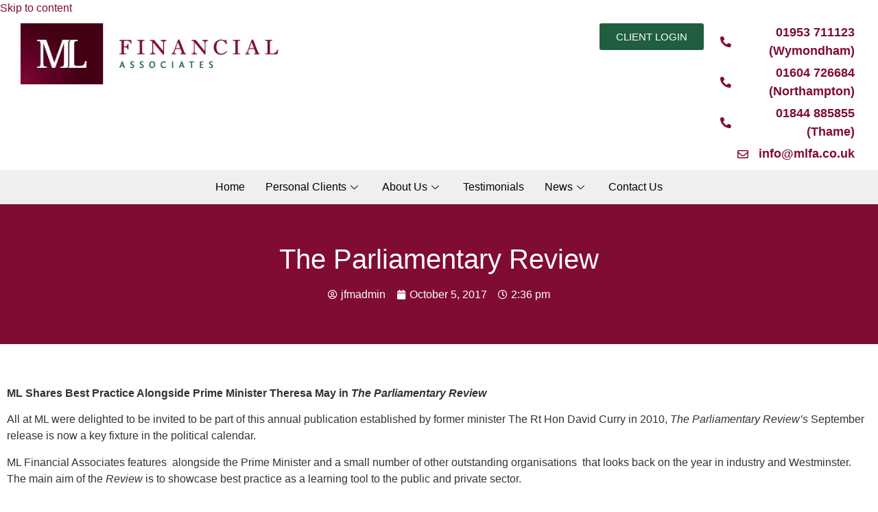

--- FILE ---
content_type: text/html; charset=UTF-8
request_url: https://www.mlfinancialassociates.co.uk/2017/10/05/1565-2/
body_size: 25980
content:
<!DOCTYPE html><html lang="en-US"><head><script data-no-optimize="1">var litespeed_docref=sessionStorage.getItem("litespeed_docref");litespeed_docref&&(Object.defineProperty(document,"referrer",{get:function(){return litespeed_docref}}),sessionStorage.removeItem("litespeed_docref"));</script> <meta charset="UTF-8"><meta name="viewport" content="width=device-width, initial-scale=1.0" /> <script type="litespeed/javascript">var wmts_license_status="invalid"</script><style id="wmts-essential">.wmts_container{
		height: 80px;
		overflow: hidden;
		}

		.wmts_container>*{
		opacity: .01;
		}</style><meta name='robots' content='index, follow, max-image-preview:large, max-snippet:-1, max-video-preview:-1' /><title>The Parliamentary Review | Financial News | ML Financial</title><meta name="description" content="We Share Best Practice Alongside Prime Minister Theresa May in The Parliamentary Review All at ML were delighted to be invited to be part of this annual publication" /><link rel="canonical" href="https://www.mlfinancialassociates.co.uk/2017/10/05/1565-2/" /><meta property="og:locale" content="en_US" /><meta property="og:type" content="article" /><meta property="og:title" content="The Parliamentary Review | Financial News | ML Financial" /><meta property="og:description" content="We Share Best Practice Alongside Prime Minister Theresa May in The Parliamentary Review All at ML were delighted to be invited to be part of this annual publication" /><meta property="og:url" content="https://www.mlfinancialassociates.co.uk/2017/10/05/1565-2/" /><meta property="og:site_name" content="ML Financial" /><meta property="article:published_time" content="2017-10-05T14:36:05+00:00" /><meta property="article:modified_time" content="2025-08-22T11:06:07+00:00" /><meta property="og:image" content="https://www.mlfinancialassociates.co.uk/wp-content/uploads/2017/11/parli-review-featured.jpg" /><meta property="og:image:width" content="574" /><meta property="og:image:height" content="815" /><meta property="og:image:type" content="image/jpeg" /><meta name="author" content="jfmadmin" /><meta name="twitter:card" content="summary_large_image" /><meta name="twitter:label1" content="Written by" /><meta name="twitter:data1" content="jfmadmin" /><meta name="twitter:label2" content="Est. reading time" /><meta name="twitter:data2" content="3 minutes" /> <script type="application/ld+json" class="yoast-schema-graph">{"@context":"https://schema.org","@graph":[{"@type":"Article","@id":"https://www.mlfinancialassociates.co.uk/2017/10/05/1565-2/#article","isPartOf":{"@id":"https://www.mlfinancialassociates.co.uk/2017/10/05/1565-2/"},"author":{"name":"jfmadmin","@id":"https://www.mlfinancialassociates.co.uk/#/schema/person/56e89ec7d9f62d605e92e0c6554cbb6e"},"headline":"The Parliamentary Review","datePublished":"2017-10-05T14:36:05+00:00","dateModified":"2025-08-22T11:06:07+00:00","mainEntityOfPage":{"@id":"https://www.mlfinancialassociates.co.uk/2017/10/05/1565-2/"},"wordCount":484,"publisher":{"@id":"https://www.mlfinancialassociates.co.uk/#organization"},"image":{"@id":"https://www.mlfinancialassociates.co.uk/2017/10/05/1565-2/#primaryimage"},"thumbnailUrl":"https://www.mlfinancialassociates.co.uk/wp-content/uploads/2017/11/parli-review-featured.jpg","articleSection":["News"],"inLanguage":"en-US"},{"@type":"WebPage","@id":"https://www.mlfinancialassociates.co.uk/2017/10/05/1565-2/","url":"https://www.mlfinancialassociates.co.uk/2017/10/05/1565-2/","name":"The Parliamentary Review | Financial News | ML Financial","isPartOf":{"@id":"https://www.mlfinancialassociates.co.uk/#website"},"primaryImageOfPage":{"@id":"https://www.mlfinancialassociates.co.uk/2017/10/05/1565-2/#primaryimage"},"image":{"@id":"https://www.mlfinancialassociates.co.uk/2017/10/05/1565-2/#primaryimage"},"thumbnailUrl":"https://www.mlfinancialassociates.co.uk/wp-content/uploads/2017/11/parli-review-featured.jpg","datePublished":"2017-10-05T14:36:05+00:00","dateModified":"2025-08-22T11:06:07+00:00","description":"We Share Best Practice Alongside Prime Minister Theresa May in The Parliamentary Review All at ML were delighted to be invited to be part of this annual publication","breadcrumb":{"@id":"https://www.mlfinancialassociates.co.uk/2017/10/05/1565-2/#breadcrumb"},"inLanguage":"en-US","potentialAction":[{"@type":"ReadAction","target":["https://www.mlfinancialassociates.co.uk/2017/10/05/1565-2/"]}]},{"@type":"ImageObject","inLanguage":"en-US","@id":"https://www.mlfinancialassociates.co.uk/2017/10/05/1565-2/#primaryimage","url":"https://www.mlfinancialassociates.co.uk/wp-content/uploads/2017/11/parli-review-featured.jpg","contentUrl":"https://www.mlfinancialassociates.co.uk/wp-content/uploads/2017/11/parli-review-featured.jpg","width":574,"height":815},{"@type":"BreadcrumbList","@id":"https://www.mlfinancialassociates.co.uk/2017/10/05/1565-2/#breadcrumb","itemListElement":[{"@type":"ListItem","position":1,"name":"Home","item":"https://www.mlfinancialassociates.co.uk/"},{"@type":"ListItem","position":2,"name":"The Parliamentary Review"}]},{"@type":"WebSite","@id":"https://www.mlfinancialassociates.co.uk/#website","url":"https://www.mlfinancialassociates.co.uk/","name":"ML Financial","description":"ML Financial","publisher":{"@id":"https://www.mlfinancialassociates.co.uk/#organization"},"potentialAction":[{"@type":"SearchAction","target":{"@type":"EntryPoint","urlTemplate":"https://www.mlfinancialassociates.co.uk/?s={search_term_string}"},"query-input":{"@type":"PropertyValueSpecification","valueRequired":true,"valueName":"search_term_string"}}],"inLanguage":"en-US"},{"@type":"Organization","@id":"https://www.mlfinancialassociates.co.uk/#organization","name":"ML Financial","url":"https://www.mlfinancialassociates.co.uk/","logo":{"@type":"ImageObject","inLanguage":"en-US","@id":"https://www.mlfinancialassociates.co.uk/#/schema/logo/image/","url":"https://www.mlfinancialassociates.co.uk/wp-content/uploads/2023/06/ml-logo-2017-1.png","contentUrl":"https://www.mlfinancialassociates.co.uk/wp-content/uploads/2023/06/ml-logo-2017-1.png","width":450,"height":100,"caption":"ML Financial"},"image":{"@id":"https://www.mlfinancialassociates.co.uk/#/schema/logo/image/"}},{"@type":"Person","@id":"https://www.mlfinancialassociates.co.uk/#/schema/person/56e89ec7d9f62d605e92e0c6554cbb6e","name":"jfmadmin","image":{"@type":"ImageObject","inLanguage":"en-US","@id":"https://www.mlfinancialassociates.co.uk/#/schema/person/image/","url":"https://www.mlfinancialassociates.co.uk/wp-content/litespeed/avatar/c4a28294e5275e1ec0ee70eee95ed501.jpg?ver=1768407412","contentUrl":"https://www.mlfinancialassociates.co.uk/wp-content/litespeed/avatar/c4a28294e5275e1ec0ee70eee95ed501.jpg?ver=1768407412","caption":"jfmadmin"},"sameAs":["https://www.mlfinancialassociates.co.uk"],"url":"https://www.mlfinancialassociates.co.uk/author/jfmadmin/"}]}</script> <link rel="alternate" type="application/rss+xml" title="ML Financial &raquo; Feed" href="https://www.mlfinancialassociates.co.uk/feed/" /><link rel="alternate" type="application/rss+xml" title="ML Financial &raquo; Comments Feed" href="https://www.mlfinancialassociates.co.uk/comments/feed/" /><link rel="alternate" title="oEmbed (JSON)" type="application/json+oembed" href="https://www.mlfinancialassociates.co.uk/wp-json/oembed/1.0/embed?url=https%3A%2F%2Fwww.mlfinancialassociates.co.uk%2F2017%2F10%2F05%2F1565-2%2F" /><link rel="alternate" title="oEmbed (XML)" type="text/xml+oembed" href="https://www.mlfinancialassociates.co.uk/wp-json/oembed/1.0/embed?url=https%3A%2F%2Fwww.mlfinancialassociates.co.uk%2F2017%2F10%2F05%2F1565-2%2F&#038;format=xml" /><style id='wp-img-auto-sizes-contain-inline-css'>img:is([sizes=auto i],[sizes^="auto," i]){contain-intrinsic-size:3000px 1500px}
/*# sourceURL=wp-img-auto-sizes-contain-inline-css */</style><style id="litespeed-ccss">.elementor-screen-only{position:absolute;top:-10000em;width:1px;height:1px;margin:-1px;padding:0;overflow:hidden;clip:rect(0,0,0,0);border:0}.elementor *,.elementor :after,.elementor :before{box-sizing:border-box}.elementor a{box-shadow:none;text-decoration:none}.elementor img{height:auto;max-width:100%;border:none;border-radius:0;box-shadow:none}.elementor-element{--flex-direction:initial;--flex-wrap:initial;--justify-content:initial;--align-items:initial;--align-content:initial;--gap:initial;--flex-basis:initial;--flex-grow:initial;--flex-shrink:initial;--order:initial;--align-self:initial;flex-basis:var(--flex-basis);flex-grow:var(--flex-grow);flex-shrink:var(--flex-shrink);order:var(--order);align-self:var(--align-self)}.elementor-align-center{text-align:center}.elementor-align-right{text-align:right}.elementor-align-right .elementor-button{width:auto}@media (max-width:767px){.elementor-mobile-align-center{text-align:center}}:root{--page-title-display:block}.elementor-page-title{display:var(--page-title-display)}.elementor-section{position:relative}.elementor-section .elementor-container{display:flex;margin-right:auto;margin-left:auto;position:relative}@media (max-width:1024px){.elementor-section .elementor-container{flex-wrap:wrap}}.elementor-section.elementor-section-boxed>.elementor-container{max-width:1140px}.elementor-section.elementor-section-items-middle>.elementor-container{align-items:center}.elementor-widget-wrap{position:relative;width:100%;flex-wrap:wrap;align-content:flex-start}.elementor:not(.elementor-bc-flex-widget) .elementor-widget-wrap{display:flex}.elementor-widget-wrap>.elementor-element{width:100%}.elementor-widget{position:relative}.elementor-widget:not(:last-child){margin-bottom:20px}.elementor-column{position:relative;min-height:1px;display:flex}.elementor-column-gap-default>.elementor-column>.elementor-element-populated{padding:10px}@media (min-width:768px){.elementor-column.elementor-col-33{width:33.333%}.elementor-column.elementor-col-100{width:100%}}@media (max-width:767px){.elementor-column{width:100%}}ul.elementor-icon-list-items.elementor-inline-items{display:flex;flex-wrap:wrap}ul.elementor-icon-list-items.elementor-inline-items .elementor-inline-item{word-break:break-word}.elementor-button{display:inline-block;line-height:1;background-color:#69727d;font-size:15px;padding:12px 24px;border-radius:3px;color:#fff;fill:#fff;text-align:center}.elementor-button:visited{color:#fff}.elementor-button-content-wrapper{display:flex;justify-content:center}.elementor-button-text{flex-grow:1;order:10;display:inline-block}.elementor-button span{text-decoration:inherit}.elementor-element{--swiper-theme-color:#000;--swiper-navigation-size:44px;--swiper-pagination-bullet-size:6px;--swiper-pagination-bullet-horizontal-gap:6px}.elementor .elementor-element ul.elementor-icon-list-items{padding:0}.elementor-20 .elementor-element.elementor-element-fbebaac{padding:0 20px}.elementor-20 .elementor-element.elementor-element-b32486b{text-align:left}.elementor-20 .elementor-element.elementor-element-b32486b img{max-width:400px}.elementor-20 .elementor-element.elementor-element-da71f65 .elementor-button{text-transform:uppercase;fill:var(--e-global-color-df06c91);color:var(--e-global-color-df06c91);background-color:var(--e-global-color-secondary)}.elementor-20 .elementor-element.elementor-element-41466be .elementor-icon-list-items:not(.elementor-inline-items) .elementor-icon-list-item:not(:last-child){padding-bottom:calc(5px/2)}.elementor-20 .elementor-element.elementor-element-41466be .elementor-icon-list-items:not(.elementor-inline-items) .elementor-icon-list-item:not(:first-child){margin-top:calc(5px/2)}.elementor-20 .elementor-element.elementor-element-41466be{--e-icon-list-icon-size:16px;--icon-vertical-offset:0px}.elementor-20 .elementor-element.elementor-element-41466be .elementor-icon-list-icon{padding-right:10px}.elementor-20 .elementor-element.elementor-element-41466be .elementor-icon-list-item>a{font-family:"Roboto",Sans-serif;font-size:18px;font-weight:600}.elementor-20 .elementor-element.elementor-element-298c173:not(.elementor-motion-effects-element-type-background){background-color:#efefef}.elementor-20 .elementor-element.elementor-element-73ea9f7 .elementskit-menu-container{height:30px;border-radius:0}.elementor-20 .elementor-element.elementor-element-73ea9f7 .elementskit-navbar-nav>li>a{font-family:"Roboto",Sans-serif;font-size:16px;font-weight:500;color:#000;padding:0 15px}.elementor-20 .elementor-element.elementor-element-73ea9f7 .elementskit-navbar-nav>li>a .elementskit-submenu-indicator{color:#101010;fill:#101010}.elementor-20 .elementor-element.elementor-element-73ea9f7 .elementskit-navbar-nav .elementskit-submenu-panel>li>a{font-family:"Roboto",Sans-serif;font-size:16px;font-weight:500;padding:15px;color:#000}.elementor-20 .elementor-element.elementor-element-73ea9f7 .elementskit-submenu-panel{padding:0}.elementor-20 .elementor-element.elementor-element-73ea9f7 .elementskit-navbar-nav .elementskit-submenu-panel{border-radius:0;min-width:220px}.elementor-20 .elementor-element.elementor-element-73ea9f7 .elementskit-menu-hamburger{float:right}.elementor-20 .elementor-element.elementor-element-73ea9f7 .elementskit-menu-hamburger .elementskit-menu-hamburger-icon{background-color:var(--e-global-color-primary)}.elementor-20 .elementor-element.elementor-element-73ea9f7 .elementskit-menu-close{color:var(--e-global-color-secondary)}@media (max-width:1024px){.elementor-20 .elementor-element.elementor-element-73ea9f7 .elementskit-nav-identity-panel{padding:10px 0}.elementor-20 .elementor-element.elementor-element-73ea9f7 .elementskit-menu-container{max-width:350px;border-radius:0}.elementor-20 .elementor-element.elementor-element-73ea9f7 .elementskit-navbar-nav>li>a{color:#000;padding:10px 15px}.elementor-20 .elementor-element.elementor-element-73ea9f7 .elementskit-navbar-nav .elementskit-submenu-panel>li>a{padding:15px}.elementor-20 .elementor-element.elementor-element-73ea9f7 .elementskit-navbar-nav .elementskit-submenu-panel{border-radius:0}.elementor-20 .elementor-element.elementor-element-73ea9f7 .elementskit-menu-hamburger{padding:8px;width:45px;border-radius:3px}.elementor-20 .elementor-element.elementor-element-73ea9f7 .elementskit-menu-close{padding:8px;margin:12px;width:45px;border-radius:3px}.elementor-20 .elementor-element.elementor-element-73ea9f7 .elementskit-nav-logo>img{max-width:160px;max-height:60px}.elementor-20 .elementor-element.elementor-element-73ea9f7 .elementskit-nav-logo{margin:5px 0;padding:5px}}@media (max-width:767px){.elementor-20 .elementor-element.elementor-element-b32486b{text-align:center}.elementor-20 .elementor-element.elementor-element-b32486b img{max-width:300px}.elementor-20 .elementor-element.elementor-element-73ea9f7 .elementskit-menu-hamburger{float:left}.elementor-20 .elementor-element.elementor-element-73ea9f7 .elementskit-nav-logo>img{max-width:120px;max-height:50px}}@media (min-width:768px){.elementor-20 .elementor-element.elementor-element-cdabbc0{width:48.584%}.elementor-20 .elementor-element.elementor-element-4ead36a{width:17.734%}}ul{box-sizing:border-box}:root{--wp--preset--font-size--normal:16px;--wp--preset--font-size--huge:42px}:root{--wp--preset--aspect-ratio--square:1;--wp--preset--aspect-ratio--4-3:4/3;--wp--preset--aspect-ratio--3-4:3/4;--wp--preset--aspect-ratio--3-2:3/2;--wp--preset--aspect-ratio--2-3:2/3;--wp--preset--aspect-ratio--16-9:16/9;--wp--preset--aspect-ratio--9-16:9/16;--wp--preset--color--black:#000;--wp--preset--color--cyan-bluish-gray:#abb8c3;--wp--preset--color--white:#fff;--wp--preset--color--pale-pink:#f78da7;--wp--preset--color--vivid-red:#cf2e2e;--wp--preset--color--luminous-vivid-orange:#ff6900;--wp--preset--color--luminous-vivid-amber:#fcb900;--wp--preset--color--light-green-cyan:#7bdcb5;--wp--preset--color--vivid-green-cyan:#00d084;--wp--preset--color--pale-cyan-blue:#8ed1fc;--wp--preset--color--vivid-cyan-blue:#0693e3;--wp--preset--color--vivid-purple:#9b51e0;--wp--preset--gradient--vivid-cyan-blue-to-vivid-purple:linear-gradient(135deg,rgba(6,147,227,1) 0%,#9b51e0 100%);--wp--preset--gradient--light-green-cyan-to-vivid-green-cyan:linear-gradient(135deg,#7adcb4 0%,#00d082 100%);--wp--preset--gradient--luminous-vivid-amber-to-luminous-vivid-orange:linear-gradient(135deg,rgba(252,185,0,1) 0%,rgba(255,105,0,1) 100%);--wp--preset--gradient--luminous-vivid-orange-to-vivid-red:linear-gradient(135deg,rgba(255,105,0,1) 0%,#cf2e2e 100%);--wp--preset--gradient--very-light-gray-to-cyan-bluish-gray:linear-gradient(135deg,#eee 0%,#a9b8c3 100%);--wp--preset--gradient--cool-to-warm-spectrum:linear-gradient(135deg,#4aeadc 0%,#9778d1 20%,#cf2aba 40%,#ee2c82 60%,#fb6962 80%,#fef84c 100%);--wp--preset--gradient--blush-light-purple:linear-gradient(135deg,#ffceec 0%,#9896f0 100%);--wp--preset--gradient--blush-bordeaux:linear-gradient(135deg,#fecda5 0%,#fe2d2d 50%,#6b003e 100%);--wp--preset--gradient--luminous-dusk:linear-gradient(135deg,#ffcb70 0%,#c751c0 50%,#4158d0 100%);--wp--preset--gradient--pale-ocean:linear-gradient(135deg,#fff5cb 0%,#b6e3d4 50%,#33a7b5 100%);--wp--preset--gradient--electric-grass:linear-gradient(135deg,#caf880 0%,#71ce7e 100%);--wp--preset--gradient--midnight:linear-gradient(135deg,#020381 0%,#2874fc 100%);--wp--preset--font-size--small:13px;--wp--preset--font-size--medium:20px;--wp--preset--font-size--large:36px;--wp--preset--font-size--x-large:42px;--wp--preset--spacing--20:.44rem;--wp--preset--spacing--30:.67rem;--wp--preset--spacing--40:1rem;--wp--preset--spacing--50:1.5rem;--wp--preset--spacing--60:2.25rem;--wp--preset--spacing--70:3.38rem;--wp--preset--spacing--80:5.06rem;--wp--preset--shadow--natural:6px 6px 9px rgba(0,0,0,.2);--wp--preset--shadow--deep:12px 12px 50px rgba(0,0,0,.4);--wp--preset--shadow--sharp:6px 6px 0px rgba(0,0,0,.2);--wp--preset--shadow--outlined:6px 6px 0px -3px rgba(255,255,255,1),6px 6px rgba(0,0,0,1);--wp--preset--shadow--crisp:6px 6px 0px rgba(0,0,0,1)}html{line-height:1.15;-webkit-text-size-adjust:100%}*,:after,:before{box-sizing:border-box}body{margin:0;font-family:-apple-system,BlinkMacSystemFont,Segoe UI,Roboto,Helvetica Neue,Arial,Noto Sans,sans-serif,Apple Color Emoji,Segoe UI Emoji,Segoe UI Symbol,Noto Color Emoji;font-size:1rem;font-weight:400;line-height:1.5;color:#333;background-color:#fff;-webkit-font-smoothing:antialiased;-moz-osx-font-smoothing:grayscale}h1,h2{margin-block-start:.5rem;margin-block-end:1rem;font-family:inherit;font-weight:500;line-height:1.2;color:inherit}h1{font-size:2.5rem}h2{font-size:2rem}p{margin-block-start:0;margin-block-end:.9rem}a{background-color:transparent;text-decoration:none;color:#c36}strong{font-weight:bolder}img{border-style:none;height:auto;max-width:100%}button{font-family:inherit;font-size:1rem;line-height:1.5;margin:0}button{overflow:visible}button{text-transform:none}[type=button],button{width:auto;-webkit-appearance:button}[type=button]::-moz-focus-inner,button::-moz-focus-inner{border-style:none;padding:0}[type=button]:-moz-focusring,button:-moz-focusring{outline:1px dotted ButtonText}[type=button],button{display:inline-block;font-weight:400;color:#c36;text-align:center;white-space:nowrap;background-color:transparent;border:1px solid #c36;padding:.5rem 1rem;font-size:1rem;border-radius:3px}::-webkit-file-upload-button{-webkit-appearance:button;font:inherit}li,ul{margin-block-start:0;margin-block-end:0;border:0;outline:0;font-size:100%;vertical-align:baseline;background:0 0}.site-navigation{grid-area:nav-menu;display:flex;align-items:center;flex-grow:1}.elementor-kit-5{--e-global-color-primary:#800b34;--e-global-color-secondary:#205e3f;--e-global-color-text:#333;--e-global-color-accent:#800b34;--e-global-color-df06c91:#fff;--e-global-color-a7717e3:#000;--e-global-typography-primary-font-family:"Roboto";--e-global-typography-primary-font-weight:600;--e-global-typography-secondary-font-family:"Roboto Slab";--e-global-typography-secondary-font-weight:400;--e-global-typography-text-font-family:"Roboto";--e-global-typography-text-font-weight:400;--e-global-typography-accent-font-family:"Roboto";--e-global-typography-accent-font-weight:500;color:var(--e-global-color-text);font-family:"Roboto",Sans-serif}.elementor-kit-5 a{color:var(--e-global-color-accent)}.elementor-kit-5 h1{color:var(--e-global-color-primary);font-family:"Cantata One",Sans-serif}.elementor-kit-5 h2{color:var(--e-global-color-primary);font-family:"Cantata One",Sans-serif}.elementor-section.elementor-section-boxed>.elementor-container{max-width:1600px}.elementor-widget:not(:last-child){margin-block-end:20px}.elementor-element{--widgets-spacing:20px 20px}@media (max-width:1024px){.elementor-section.elementor-section-boxed>.elementor-container{max-width:1024px}}@media (max-width:767px){.elementor-section.elementor-section-boxed>.elementor-container{max-width:767px}}:root{--swiper-theme-color:#007aff}:root{--swiper-navigation-size:44px}[data-elementor-type=popup]:not(.elementor-edit-area){display:none}.elementor-3590 .elementor-element.elementor-element-9d726f9:not(.elementor-motion-effects-element-type-background){background-color:var(--e-global-color-primary)}.elementor-3590 .elementor-element.elementor-element-9d726f9{padding:50px 0}.elementor-3590 .elementor-element.elementor-element-c86477b:not(.elementor-motion-effects-element-type-background)>.elementor-widget-wrap{background-color:#800B34EB}.elementor-3590 .elementor-element.elementor-element-549bfc6{text-align:center}.elementor-3590 .elementor-element.elementor-element-549bfc6 .elementor-heading-title{color:var(--e-global-color-df06c91)}.elementor-3590 .elementor-element.elementor-element-621c196 .elementor-icon-list-icon i{color:var(--e-global-color-df06c91);font-size:14px}.elementor-3590 .elementor-element.elementor-element-621c196 .elementor-icon-list-icon{width:14px}.elementor-3590 .elementor-element.elementor-element-621c196 .elementor-icon-list-text{color:var(--e-global-color-df06c91)}.elementor-3590 .elementor-element.elementor-element-05de4e1{margin-top:50px;margin-bottom:50px}.elementor-3899 .elementor-element.elementor-element-42a14a87>.elementor-container{max-width:600px;min-height:545px}.elementor-3899 .elementor-element.elementor-element-42a14a87{padding:0 4%}.elementor-3899 .elementor-element.elementor-element-6a97be4c{text-align:center}.elementor-3899 .elementor-element.elementor-element-6a97be4c .elementor-heading-title{color:var(--e-global-color-secondary);font-size:42px;font-weight:400;text-transform:none;font-style:normal;text-decoration:none;line-height:52px}.elementor-3899 .elementor-element.elementor-element-6a97be4c>.elementor-widget-container{padding:0 0 6%}.elementor-3899 .elementor-element.elementor-element-477bfba6{text-align:center;color:#1b1b1b;font-size:14px;font-weight:400;text-transform:none;font-style:normal;text-decoration:none;line-height:22px}.elementor-3899 .elementor-element.elementor-element-477bfba6>.elementor-widget-container{padding:0 4% 6%}@media (max-width:1024px){.elementor-3899 .elementor-element.elementor-element-6a97be4c .elementor-heading-title{font-size:40px;line-height:1.2em}}@media (max-width:767px){.elementor-3899 .elementor-element.elementor-element-42a14a87>.elementor-container{min-height:555px}.elementor-3899 .elementor-element.elementor-element-42a14a87{padding:2% 6%}.elementor-3899 .elementor-element.elementor-element-6a97be4c .elementor-heading-title{font-size:38px;line-height:1em}.elementor-3899 .elementor-element.elementor-element-6a97be4c>.elementor-widget-container{padding:0 0 16%}.elementor-3899 .elementor-element.elementor-element-477bfba6>.elementor-widget-container{padding:0 0 8%}}.ekit-wid-con .icon,.ekit-wid-con .icon:before,.icon,.icon:before{font-family:elementskit!important;speak:none;font-style:normal;font-weight:400;font-variant:normal;text-transform:none;line-height:1;-webkit-font-smoothing:antialiased;-moz-osx-font-smoothing:grayscale}.ekit-wid-con .icon.icon-down-arrow1:before,.icon.icon-down-arrow1:before{content:"\e994"}:focus{outline:0}button::-moz-focus-inner{padding:0;border:0}.elementskit-menu-container{z-index:10000}.elementskit-dropdown li{position:relative}.elementskit-navbar-nav-default .elementskit-navbar-nav{padding-left:0;margin-bottom:0;list-style:none;margin-left:0}.elementskit-navbar-nav-default .elementskit-navbar-nav>li{position:relative}.elementskit-navbar-nav-default .elementskit-navbar-nav>li>a{height:100%;display:-webkit-box;display:-ms-flexbox;display:flex;-webkit-box-align:center;-ms-flex-align:center;align-items:center;text-decoration:none}.elementskit-navbar-nav-default .elementskit-navbar-nav>li>a{text-transform:none;font-weight:500;letter-spacing:normal}.elementskit-navbar-nav-default .elementskit-dropdown{border-top:1px solid #dadada;border-left:1px solid #dadada;border-bottom:1px solid #dadada;border-right:1px solid #dadada;background-color:#f4f4f4;border-bottom-right-radius:0;border-bottom-left-radius:0;border-top-right-radius:0;border-top-left-radius:0;padding-left:0;list-style:none;opacity:0;visibility:hidden}.elementskit-navbar-nav-default .elementskit-submenu-panel>li>a{display:block;padding-top:15px;padding-left:10px;padding-bottom:15px;padding-right:10px;color:#000;font-weight:400;font-size:14px}.elementskit-navbar-nav-default .elementskit-nav-identity-panel{display:none}.elementskit-navbar-nav-default .elementskit-menu-close{border:1px solid rgba(0,0,0,.5);color:rgba(51,51,51,.5);float:right;margin-top:20px;margin-left:20px;margin-right:20px;margin-bottom:20px}.elementskit-navbar-nav-default .elementskit-dropdown-has>a{position:relative}.elementskit-navbar-nav-default .elementskit-dropdown-has>a .elementskit-submenu-indicator{margin-left:6px;display:block;float:right;position:relative;font-size:11px}@media (max-width:1024px){.elementskit-navbar-nav-default .elementskit-dropdown-has>a .elementskit-submenu-indicator{padding:4px 15px}}.elementskit-navbar-nav-default .elementskit-dropdown-has>a .elementskit-submenu-indicator{font-weight:900;font-style:normal}.elementskit-navbar-nav-default.elementskit-menu-container{background:rgba(255,255,255,0);background:-webkit-gradient(linear,left bottom,left top,from(rgba(255,255,255,0)),to(rgba(255,255,255,0)));background:linear-gradient(0deg,rgba(255,255,255,0) 0,rgba(255,255,255,0) 100%);border-bottom-right-radius:0;border-bottom-left-radius:0;border-top-right-radius:0;border-top-left-radius:0;position:relative;height:100px;z-index:90000}.elementskit-navbar-nav-default .elementskit-dropdown{min-width:250px;margin-left:0}.elementskit-navbar-nav-default .elementskit-navbar-nav{height:100%;display:-webkit-box;display:-ms-flexbox;display:flex;-ms-flex-wrap:wrap;flex-wrap:wrap;-webkit-box-pack:start;-ms-flex-pack:start;justify-content:flex-start}.elementskit-navbar-nav-default .elementskit-navbar-nav>li>a{font-size:15px;color:#000;padding-left:15px;padding-right:15px}.elementskit-navbar-nav-default .elementskit-navbar-nav.elementskit-menu-po-center{-webkit-box-pack:center;-ms-flex-pack:center;justify-content:center}@media (min-width:1025px){.elementskit-navbar-nav-default .elementskit-dropdown{-webkit-box-shadow:0 10px 30px 0 rgba(45,45,45,.2);box-shadow:0 10px 30px 0 rgba(45,45,45,.2);position:absolute;top:100%;left:0;-webkit-transform:translateY(-10px);transform:translateY(-10px);max-height:none;z-index:999}}@media (max-width:1024px){.ekit_menu_responsive_tablet>.elementskit-navbar-nav-default{background-color:#f7f7f7}.elementskit-navbar-nav-default.elementskit-menu-offcanvas-elements{width:100%;position:fixed;top:0;left:-100vw;height:100%;-webkit-box-shadow:0 10px 30px 0 rgba(255,165,0,0);box-shadow:0 10px 30px 0 rgba(255,165,0,0);overflow-y:auto;overflow-x:hidden;padding-top:0;padding-left:0;padding-right:0;display:-webkit-box;display:-ms-flexbox;display:flex;-webkit-box-orient:vertical;-webkit-box-direction:reverse;-ms-flex-direction:column-reverse;flex-direction:column-reverse;-webkit-box-pack:end;-ms-flex-pack:end;justify-content:flex-end}.elementskit-navbar-nav-default .elementskit-nav-identity-panel{display:block;position:relative;z-index:5;width:100%}.elementskit-navbar-nav-default .elementskit-nav-identity-panel .elementskit-site-title{float:left}.elementskit-navbar-nav-default .elementskit-nav-identity-panel .elementskit-menu-close{float:right}.elementskit-navbar-nav-default .elementskit-navbar-nav>li>a{color:#000;font-size:12px;padding-top:5px;padding-left:10px;padding-right:5px;padding-bottom:5px}.elementskit-navbar-nav-default .elementskit-submenu-panel>li>a{color:#000;font-size:12px;padding-top:7px;padding-left:7px;padding-right:7px;padding-bottom:7px}.elementskit-navbar-nav-default .elementskit-dropdown{display:block;border:0;margin-left:0}.elementskit-navbar-nav-default .elementskit-navbar-nav>.elementskit-dropdown-has>.elementskit-dropdown li a{padding-left:15px}}@media (min-width:1025px){.ekit-nav-dropdown-hover .elementskit-dropdown-has .elementskit-dropdown{-webkit-box-shadow:0 10px 30px 0 rgba(45,45,45,.2);box-shadow:0 10px 30px 0 rgba(45,45,45,.2);position:absolute;top:100%;left:0;-webkit-transform:translateY(-10px);transform:translateY(-10px);max-height:none;z-index:999}}@media only screen and (max-width:1024px) and (min-width:766px){.ekit_menu_responsive_tablet .elementskit-navbar-nav-default .elementskit-dropdown{display:none}.ekit_menu_responsive_tablet .elementskit-navbar-nav-default .elementskit-navbar-nav{overflow-y:auto}}.elementskit-menu-close,.elementskit-menu-hamburger{display:none}.elementskit-menu-hamburger{color:#000}@media (max-width:1024px){.elementskit-menu-overlay{display:block;position:fixed;z-index:14;top:0;left:-100%;height:100%;width:100%;background-color:rgba(51,51,51,.5);opacity:1;visibility:visible}.elementskit-menu-hamburger{border:1px solid rgba(0,0,0,.2);float:right}.elementskit-menu-hamburger .elementskit-menu-hamburger-icon{background-color:rgba(0,0,0,.5)}.elementskit-menu-close,.elementskit-menu-hamburger{padding:8px;background-color:transparent;border-radius:.25rem;position:relative;z-index:10;width:45px}.elementskit-menu-hamburger .elementskit-menu-hamburger-icon{height:1px;width:100%;display:block;margin-bottom:4px}.elementskit-menu-hamburger .elementskit-menu-hamburger-icon:last-child{margin-bottom:0}}.dropdown-item,.ekit-menu-nav-link{position:relative}.ekit-menu-nav-link>i{padding-right:5px}.elementskit-nav-logo{display:inline-block}@media (max-width:1024px){.elementor-widget-ekit-nav-menu{-webkit-animation:none!important;animation:none!important}.ekit-wid-con:not(.ekit_menu_responsive_mobile) .elementskit-navbar-nav{display:block}}@media (max-width:1024px){.elementskit-menu-close,.elementskit-menu-hamburger{display:block}.elementskit-menu-container{max-width:350px}.elementskit-menu-offcanvas-elements{height:100%!important;padding-bottom:10px}.elementskit-dropdown{position:relative;max-height:0;-webkit-box-shadow:none;box-shadow:none}.ekit_menu_responsive_tablet .elementskit-navbar-nav-default .elementskit-dropdown-has>a .elementskit-submenu-indicator{margin-left:auto}.ekit_menu_responsive_tablet .elementskit-submenu-indicator{-webkit-box-ordinal-group:3;-ms-flex-order:2;order:2;border:1px solid;border-radius:30px}}@media (max-width:767px){.ekit_menu_responsive_tablet .elementskit-navbar-nav-default .elementskit-dropdown{display:none}.ekit_menu_responsive_tablet .elementskit-navbar-nav-default .elementskit-navbar-nav{overflow-y:auto}}@media (min-width:1025px){.ekit_menu_responsive_tablet .ekit-nav-menu--overlay{display:none}}.ekit-wid-con .ekit-review-card--date,.ekit-wid-con .ekit-review-card--desc{grid-area:date}.ekit-wid-con .ekit-review-card--image{width:60px;height:60px;grid-area:thumbnail;min-width:60px;border-radius:50%;background-color:#eae9f7;display:-webkit-box;display:-ms-flexbox;display:flex;-webkit-box-pack:center;-ms-flex-pack:center;justify-content:center;-webkit-box-align:center;-ms-flex-align:center;align-items:center;padding:1rem;position:relative}.ekit-wid-con .ekit-review-card--thumbnail{grid-area:thumbnail;padding-right:1rem}.ekit-wid-con .ekit-review-card--name{grid-area:name;font-size:14px;font-weight:700;margin:0 0 .25rem}.ekit-wid-con .ekit-review-card--stars{grid-area:stars;color:#f4be28;font-size:13px;line-height:20px}.ekit-wid-con .ekit-review-card--comment{grid-area:comment;font-size:16px;line-height:22px;font-weight:400;color:#32323d}.ekit-wid-con .ekit-review-card--actions{grid-area:actions}.ekit-wid-con .ekit-review-card--posted-on{display:-webkit-box;display:-ms-flexbox;display:flex;grid-area:posted-on}.ekit-wid-con img:not([draggable]){max-width:100%;height:auto}.ekit-wid-con a,.ekit-wid-con button{text-decoration:none;outline:0}.ekit-wid-con a:visited{text-decoration:none;outline:0}.ekit-wid-con img{border:none;max-width:100%}.ekit-wid-con li,.ekit-wid-con ul{margin:0;padding:0}.ekit-wid-con .elementskit-navbar-nav-default.elementskit-menu-container{z-index:1000}.elementor-widget-container .ekit-wid-con a{text-decoration:none}.ekit-template-content-header{clear:both}.ekit-template-content-header .elementor-section{-webkit-transform:none}.far,.fas{-moz-osx-font-smoothing:grayscale;-webkit-font-smoothing:antialiased;display:inline-block;font-style:normal;font-variant:normal;text-rendering:auto;line-height:1}.fa-calendar:before{content:"\f133"}.fa-clock:before{content:"\f017"}.fa-envelope:before{content:"\f0e0"}.fa-phone-alt:before{content:"\f879"}.fa-user-circle:before{content:"\f2bd"}.fas{font-family:"Font Awesome 5 Free";font-weight:900}.far{font-family:"Font Awesome 5 Free";font-weight:400}.elementor-widget-image{text-align:center}.elementor-widget-image a{display:inline-block}.elementor-widget-image img{vertical-align:middle;display:inline-block}.elementor-widget .elementor-icon-list-items.elementor-inline-items{margin-right:-8px;margin-left:-8px}.elementor-widget .elementor-icon-list-items.elementor-inline-items .elementor-icon-list-item{margin-right:8px;margin-left:8px}.elementor-widget .elementor-icon-list-items.elementor-inline-items .elementor-icon-list-item:after{width:auto;left:auto;right:auto;position:relative;height:100%;border-top:0;border-bottom:0;border-right:0;border-left-width:1px;border-style:solid;right:-8px}.elementor-widget .elementor-icon-list-items{list-style-type:none;margin:0;padding:0}.elementor-widget .elementor-icon-list-item{margin:0;padding:0;position:relative}.elementor-widget .elementor-icon-list-item:after{position:absolute;bottom:0;width:100%}.elementor-widget .elementor-icon-list-item,.elementor-widget .elementor-icon-list-item a{display:flex;font-size:inherit;align-items:var(--icon-vertical-align,center)}.elementor-widget .elementor-icon-list-icon+.elementor-icon-list-text{align-self:center;padding-left:5px}.elementor-widget .elementor-icon-list-icon{display:flex;position:relative;top:var(--icon-vertical-offset,initial)}.elementor-widget .elementor-icon-list-icon i{width:1.25em;font-size:var(--e-icon-list-icon-size)}.elementor-widget.elementor-widget-icon-list .elementor-icon-list-icon{text-align:var(--e-icon-list-icon-align)}.elementor-widget.elementor-list-item-link-full_width a{width:100%}.elementor-widget.elementor-align-center .elementor-icon-list-item,.elementor-widget.elementor-align-center .elementor-icon-list-item a{justify-content:center}.elementor-widget.elementor-align-center .elementor-icon-list-item:after{margin:auto}.elementor-widget.elementor-align-center .elementor-inline-items{justify-content:center}.elementor-widget.elementor-align-right .elementor-icon-list-item,.elementor-widget.elementor-align-right .elementor-icon-list-item a{justify-content:flex-end;text-align:right}.elementor-widget.elementor-align-right .elementor-icon-list-items{justify-content:flex-end}.elementor-widget:not(.elementor-align-right) .elementor-icon-list-item:after{left:0}.elementor-widget:not(.elementor-align-left) .elementor-icon-list-item:after{right:0}@media (min-width:-1){.elementor-widget:not(.elementor-widescreen-align-right) .elementor-icon-list-item:after{left:0}.elementor-widget:not(.elementor-widescreen-align-left) .elementor-icon-list-item:after{right:0}}@media (max-width:-1){.elementor-widget:not(.elementor-laptop-align-right) .elementor-icon-list-item:after{left:0}.elementor-widget:not(.elementor-laptop-align-left) .elementor-icon-list-item:after{right:0}}@media (max-width:-1){.elementor-widget:not(.elementor-tablet_extra-align-right) .elementor-icon-list-item:after{left:0}.elementor-widget:not(.elementor-tablet_extra-align-left) .elementor-icon-list-item:after{right:0}}@media (max-width:1024px){.elementor-widget:not(.elementor-tablet-align-right) .elementor-icon-list-item:after{left:0}.elementor-widget:not(.elementor-tablet-align-left) .elementor-icon-list-item:after{right:0}}@media (max-width:-1){.elementor-widget:not(.elementor-mobile_extra-align-right) .elementor-icon-list-item:after{left:0}.elementor-widget:not(.elementor-mobile_extra-align-left) .elementor-icon-list-item:after{right:0}}@media (max-width:767px){.elementor-widget.elementor-mobile-align-center .elementor-icon-list-item,.elementor-widget.elementor-mobile-align-center .elementor-icon-list-item a{justify-content:center}.elementor-widget.elementor-mobile-align-center .elementor-icon-list-item:after{margin:auto}.elementor-widget:not(.elementor-mobile-align-right) .elementor-icon-list-item:after{left:0}.elementor-widget:not(.elementor-mobile-align-left) .elementor-icon-list-item:after{right:0}}.elementor-heading-title{padding:0;margin:0;line-height:1}.elementor-widget-post-info.elementor-align-center .elementor-icon-list-item:after{margin:initial}.elementor-icon-list-items .elementor-icon-list-item .elementor-icon-list-text{display:inline-block}</style><link rel="preload" data-asynced="1" data-optimized="2" as="style" onload="this.onload=null;this.rel='stylesheet'" href="https://www.mlfinancialassociates.co.uk/wp-content/litespeed/ucss/9de7406b847cc07e26703d9c9992da1b.css?ver=0f3bf" /><script data-optimized="1" type="litespeed/javascript" data-src="https://www.mlfinancialassociates.co.uk/wp-content/plugins/litespeed-cache/assets/js/css_async.min.js"></script> <style id='global-styles-inline-css'>:root{--wp--preset--aspect-ratio--square: 1;--wp--preset--aspect-ratio--4-3: 4/3;--wp--preset--aspect-ratio--3-4: 3/4;--wp--preset--aspect-ratio--3-2: 3/2;--wp--preset--aspect-ratio--2-3: 2/3;--wp--preset--aspect-ratio--16-9: 16/9;--wp--preset--aspect-ratio--9-16: 9/16;--wp--preset--color--black: #000000;--wp--preset--color--cyan-bluish-gray: #abb8c3;--wp--preset--color--white: #ffffff;--wp--preset--color--pale-pink: #f78da7;--wp--preset--color--vivid-red: #cf2e2e;--wp--preset--color--luminous-vivid-orange: #ff6900;--wp--preset--color--luminous-vivid-amber: #fcb900;--wp--preset--color--light-green-cyan: #7bdcb5;--wp--preset--color--vivid-green-cyan: #00d084;--wp--preset--color--pale-cyan-blue: #8ed1fc;--wp--preset--color--vivid-cyan-blue: #0693e3;--wp--preset--color--vivid-purple: #9b51e0;--wp--preset--gradient--vivid-cyan-blue-to-vivid-purple: linear-gradient(135deg,rgb(6,147,227) 0%,rgb(155,81,224) 100%);--wp--preset--gradient--light-green-cyan-to-vivid-green-cyan: linear-gradient(135deg,rgb(122,220,180) 0%,rgb(0,208,130) 100%);--wp--preset--gradient--luminous-vivid-amber-to-luminous-vivid-orange: linear-gradient(135deg,rgb(252,185,0) 0%,rgb(255,105,0) 100%);--wp--preset--gradient--luminous-vivid-orange-to-vivid-red: linear-gradient(135deg,rgb(255,105,0) 0%,rgb(207,46,46) 100%);--wp--preset--gradient--very-light-gray-to-cyan-bluish-gray: linear-gradient(135deg,rgb(238,238,238) 0%,rgb(169,184,195) 100%);--wp--preset--gradient--cool-to-warm-spectrum: linear-gradient(135deg,rgb(74,234,220) 0%,rgb(151,120,209) 20%,rgb(207,42,186) 40%,rgb(238,44,130) 60%,rgb(251,105,98) 80%,rgb(254,248,76) 100%);--wp--preset--gradient--blush-light-purple: linear-gradient(135deg,rgb(255,206,236) 0%,rgb(152,150,240) 100%);--wp--preset--gradient--blush-bordeaux: linear-gradient(135deg,rgb(254,205,165) 0%,rgb(254,45,45) 50%,rgb(107,0,62) 100%);--wp--preset--gradient--luminous-dusk: linear-gradient(135deg,rgb(255,203,112) 0%,rgb(199,81,192) 50%,rgb(65,88,208) 100%);--wp--preset--gradient--pale-ocean: linear-gradient(135deg,rgb(255,245,203) 0%,rgb(182,227,212) 50%,rgb(51,167,181) 100%);--wp--preset--gradient--electric-grass: linear-gradient(135deg,rgb(202,248,128) 0%,rgb(113,206,126) 100%);--wp--preset--gradient--midnight: linear-gradient(135deg,rgb(2,3,129) 0%,rgb(40,116,252) 100%);--wp--preset--font-size--small: 13px;--wp--preset--font-size--medium: 20px;--wp--preset--font-size--large: 36px;--wp--preset--font-size--x-large: 42px;--wp--preset--spacing--20: 0.44rem;--wp--preset--spacing--30: 0.67rem;--wp--preset--spacing--40: 1rem;--wp--preset--spacing--50: 1.5rem;--wp--preset--spacing--60: 2.25rem;--wp--preset--spacing--70: 3.38rem;--wp--preset--spacing--80: 5.06rem;--wp--preset--shadow--natural: 6px 6px 9px rgba(0, 0, 0, 0.2);--wp--preset--shadow--deep: 12px 12px 50px rgba(0, 0, 0, 0.4);--wp--preset--shadow--sharp: 6px 6px 0px rgba(0, 0, 0, 0.2);--wp--preset--shadow--outlined: 6px 6px 0px -3px rgb(255, 255, 255), 6px 6px rgb(0, 0, 0);--wp--preset--shadow--crisp: 6px 6px 0px rgb(0, 0, 0);}:root { --wp--style--global--content-size: 800px;--wp--style--global--wide-size: 1200px; }:where(body) { margin: 0; }.wp-site-blocks > .alignleft { float: left; margin-right: 2em; }.wp-site-blocks > .alignright { float: right; margin-left: 2em; }.wp-site-blocks > .aligncenter { justify-content: center; margin-left: auto; margin-right: auto; }:where(.wp-site-blocks) > * { margin-block-start: 24px; margin-block-end: 0; }:where(.wp-site-blocks) > :first-child { margin-block-start: 0; }:where(.wp-site-blocks) > :last-child { margin-block-end: 0; }:root { --wp--style--block-gap: 24px; }:root :where(.is-layout-flow) > :first-child{margin-block-start: 0;}:root :where(.is-layout-flow) > :last-child{margin-block-end: 0;}:root :where(.is-layout-flow) > *{margin-block-start: 24px;margin-block-end: 0;}:root :where(.is-layout-constrained) > :first-child{margin-block-start: 0;}:root :where(.is-layout-constrained) > :last-child{margin-block-end: 0;}:root :where(.is-layout-constrained) > *{margin-block-start: 24px;margin-block-end: 0;}:root :where(.is-layout-flex){gap: 24px;}:root :where(.is-layout-grid){gap: 24px;}.is-layout-flow > .alignleft{float: left;margin-inline-start: 0;margin-inline-end: 2em;}.is-layout-flow > .alignright{float: right;margin-inline-start: 2em;margin-inline-end: 0;}.is-layout-flow > .aligncenter{margin-left: auto !important;margin-right: auto !important;}.is-layout-constrained > .alignleft{float: left;margin-inline-start: 0;margin-inline-end: 2em;}.is-layout-constrained > .alignright{float: right;margin-inline-start: 2em;margin-inline-end: 0;}.is-layout-constrained > .aligncenter{margin-left: auto !important;margin-right: auto !important;}.is-layout-constrained > :where(:not(.alignleft):not(.alignright):not(.alignfull)){max-width: var(--wp--style--global--content-size);margin-left: auto !important;margin-right: auto !important;}.is-layout-constrained > .alignwide{max-width: var(--wp--style--global--wide-size);}body .is-layout-flex{display: flex;}.is-layout-flex{flex-wrap: wrap;align-items: center;}.is-layout-flex > :is(*, div){margin: 0;}body .is-layout-grid{display: grid;}.is-layout-grid > :is(*, div){margin: 0;}body{padding-top: 0px;padding-right: 0px;padding-bottom: 0px;padding-left: 0px;}a:where(:not(.wp-element-button)){text-decoration: underline;}:root :where(.wp-element-button, .wp-block-button__link){background-color: #32373c;border-width: 0;color: #fff;font-family: inherit;font-size: inherit;font-style: inherit;font-weight: inherit;letter-spacing: inherit;line-height: inherit;padding-top: calc(0.667em + 2px);padding-right: calc(1.333em + 2px);padding-bottom: calc(0.667em + 2px);padding-left: calc(1.333em + 2px);text-decoration: none;text-transform: inherit;}.has-black-color{color: var(--wp--preset--color--black) !important;}.has-cyan-bluish-gray-color{color: var(--wp--preset--color--cyan-bluish-gray) !important;}.has-white-color{color: var(--wp--preset--color--white) !important;}.has-pale-pink-color{color: var(--wp--preset--color--pale-pink) !important;}.has-vivid-red-color{color: var(--wp--preset--color--vivid-red) !important;}.has-luminous-vivid-orange-color{color: var(--wp--preset--color--luminous-vivid-orange) !important;}.has-luminous-vivid-amber-color{color: var(--wp--preset--color--luminous-vivid-amber) !important;}.has-light-green-cyan-color{color: var(--wp--preset--color--light-green-cyan) !important;}.has-vivid-green-cyan-color{color: var(--wp--preset--color--vivid-green-cyan) !important;}.has-pale-cyan-blue-color{color: var(--wp--preset--color--pale-cyan-blue) !important;}.has-vivid-cyan-blue-color{color: var(--wp--preset--color--vivid-cyan-blue) !important;}.has-vivid-purple-color{color: var(--wp--preset--color--vivid-purple) !important;}.has-black-background-color{background-color: var(--wp--preset--color--black) !important;}.has-cyan-bluish-gray-background-color{background-color: var(--wp--preset--color--cyan-bluish-gray) !important;}.has-white-background-color{background-color: var(--wp--preset--color--white) !important;}.has-pale-pink-background-color{background-color: var(--wp--preset--color--pale-pink) !important;}.has-vivid-red-background-color{background-color: var(--wp--preset--color--vivid-red) !important;}.has-luminous-vivid-orange-background-color{background-color: var(--wp--preset--color--luminous-vivid-orange) !important;}.has-luminous-vivid-amber-background-color{background-color: var(--wp--preset--color--luminous-vivid-amber) !important;}.has-light-green-cyan-background-color{background-color: var(--wp--preset--color--light-green-cyan) !important;}.has-vivid-green-cyan-background-color{background-color: var(--wp--preset--color--vivid-green-cyan) !important;}.has-pale-cyan-blue-background-color{background-color: var(--wp--preset--color--pale-cyan-blue) !important;}.has-vivid-cyan-blue-background-color{background-color: var(--wp--preset--color--vivid-cyan-blue) !important;}.has-vivid-purple-background-color{background-color: var(--wp--preset--color--vivid-purple) !important;}.has-black-border-color{border-color: var(--wp--preset--color--black) !important;}.has-cyan-bluish-gray-border-color{border-color: var(--wp--preset--color--cyan-bluish-gray) !important;}.has-white-border-color{border-color: var(--wp--preset--color--white) !important;}.has-pale-pink-border-color{border-color: var(--wp--preset--color--pale-pink) !important;}.has-vivid-red-border-color{border-color: var(--wp--preset--color--vivid-red) !important;}.has-luminous-vivid-orange-border-color{border-color: var(--wp--preset--color--luminous-vivid-orange) !important;}.has-luminous-vivid-amber-border-color{border-color: var(--wp--preset--color--luminous-vivid-amber) !important;}.has-light-green-cyan-border-color{border-color: var(--wp--preset--color--light-green-cyan) !important;}.has-vivid-green-cyan-border-color{border-color: var(--wp--preset--color--vivid-green-cyan) !important;}.has-pale-cyan-blue-border-color{border-color: var(--wp--preset--color--pale-cyan-blue) !important;}.has-vivid-cyan-blue-border-color{border-color: var(--wp--preset--color--vivid-cyan-blue) !important;}.has-vivid-purple-border-color{border-color: var(--wp--preset--color--vivid-purple) !important;}.has-vivid-cyan-blue-to-vivid-purple-gradient-background{background: var(--wp--preset--gradient--vivid-cyan-blue-to-vivid-purple) !important;}.has-light-green-cyan-to-vivid-green-cyan-gradient-background{background: var(--wp--preset--gradient--light-green-cyan-to-vivid-green-cyan) !important;}.has-luminous-vivid-amber-to-luminous-vivid-orange-gradient-background{background: var(--wp--preset--gradient--luminous-vivid-amber-to-luminous-vivid-orange) !important;}.has-luminous-vivid-orange-to-vivid-red-gradient-background{background: var(--wp--preset--gradient--luminous-vivid-orange-to-vivid-red) !important;}.has-very-light-gray-to-cyan-bluish-gray-gradient-background{background: var(--wp--preset--gradient--very-light-gray-to-cyan-bluish-gray) !important;}.has-cool-to-warm-spectrum-gradient-background{background: var(--wp--preset--gradient--cool-to-warm-spectrum) !important;}.has-blush-light-purple-gradient-background{background: var(--wp--preset--gradient--blush-light-purple) !important;}.has-blush-bordeaux-gradient-background{background: var(--wp--preset--gradient--blush-bordeaux) !important;}.has-luminous-dusk-gradient-background{background: var(--wp--preset--gradient--luminous-dusk) !important;}.has-pale-ocean-gradient-background{background: var(--wp--preset--gradient--pale-ocean) !important;}.has-electric-grass-gradient-background{background: var(--wp--preset--gradient--electric-grass) !important;}.has-midnight-gradient-background{background: var(--wp--preset--gradient--midnight) !important;}.has-small-font-size{font-size: var(--wp--preset--font-size--small) !important;}.has-medium-font-size{font-size: var(--wp--preset--font-size--medium) !important;}.has-large-font-size{font-size: var(--wp--preset--font-size--large) !important;}.has-x-large-font-size{font-size: var(--wp--preset--font-size--x-large) !important;}
:root :where(.wp-block-pullquote){font-size: 1.5em;line-height: 1.6;}
/*# sourceURL=global-styles-inline-css */</style> <script type="litespeed/javascript" data-src="https://www.mlfinancialassociates.co.uk/wp-includes/js/jquery/jquery.min.js" id="jquery-core-js"></script> <link rel="https://api.w.org/" href="https://www.mlfinancialassociates.co.uk/wp-json/" /><link rel="alternate" title="JSON" type="application/json" href="https://www.mlfinancialassociates.co.uk/wp-json/wp/v2/posts/1565" /><link rel="EditURI" type="application/rsd+xml" title="RSD" href="https://www.mlfinancialassociates.co.uk/xmlrpc.php?rsd" /><meta name="generator" content="WordPress 6.9" /><link rel='shortlink' href='https://www.mlfinancialassociates.co.uk/?p=1565' />
 <script type="litespeed/javascript">(function(w,d,s,l,i){w[l]=w[l]||[];w[l].push({'gtm.start':new Date().getTime(),event:'gtm.js'});var f=d.getElementsByTagName(s)[0],j=d.createElement(s),dl=l!='dataLayer'?'&l='+l:'';j.async=!0;j.src='https://www.googletagmanager.com/gtm.js?id='+i+dl;f.parentNode.insertBefore(j,f)})(window,document,'script','dataLayer','GTM-5BJ2XR9')</script>  <script charset="UTF-8" type="litespeed/javascript" data-src="//cdn.cookie-script.com/s/991df52c3684b10497f10318b5c1cf13.js"></script><meta name="generator" content="Elementor 3.33.4; features: additional_custom_breakpoints; settings: css_print_method-external, google_font-enabled, font_display-swap"><style>.e-con.e-parent:nth-of-type(n+4):not(.e-lazyloaded):not(.e-no-lazyload),
				.e-con.e-parent:nth-of-type(n+4):not(.e-lazyloaded):not(.e-no-lazyload) * {
					background-image: none !important;
				}
				@media screen and (max-height: 1024px) {
					.e-con.e-parent:nth-of-type(n+3):not(.e-lazyloaded):not(.e-no-lazyload),
					.e-con.e-parent:nth-of-type(n+3):not(.e-lazyloaded):not(.e-no-lazyload) * {
						background-image: none !important;
					}
				}
				@media screen and (max-height: 640px) {
					.e-con.e-parent:nth-of-type(n+2):not(.e-lazyloaded):not(.e-no-lazyload),
					.e-con.e-parent:nth-of-type(n+2):not(.e-lazyloaded):not(.e-no-lazyload) * {
						background-image: none !important;
					}
				}</style><link rel="icon" href="https://www.mlfinancialassociates.co.uk/wp-content/uploads/2024/11/cropped-favicon-256x256-1-32x32.png" sizes="32x32" /><link rel="icon" href="https://www.mlfinancialassociates.co.uk/wp-content/uploads/2024/11/cropped-favicon-256x256-1-192x192.png" sizes="192x192" /><link rel="apple-touch-icon" href="https://www.mlfinancialassociates.co.uk/wp-content/uploads/2024/11/cropped-favicon-256x256-1-180x180.png" /><meta name="msapplication-TileImage" content="https://www.mlfinancialassociates.co.uk/wp-content/uploads/2024/11/cropped-favicon-256x256-1-270x270.png" /><style id="wp-custom-css">.aep-cf7 {min-height: 100px;}

#full-wdith-button {width: 100%;}

/** Start Template Kit CSS: Yoga Studio (css/customizer.css) **/

/* Kit 45 Fix for Parallax Backgrounds + Video */
  .envato-kit-45-background-fix {
    -webkit-transform: translate3d(0,0,0);
      transform: translate3d(0,0,0);
  }

/** End Template Kit CSS: Yoga Studio (css/customizer.css) **/

	    .wph_filter[data-wph-filter="*"] {
	    	display: none!important;
	    }

.wpcf7-acceptance.optional {background: none !important;}

i.fab.fa-twitter {
content: url(wp-content/uploads/2024/02/x-twitter.svg);
}

.elementor-post__excerpt p::after {
 content: " ...";
}</style></head><body class="wp-singular post-template-default single single-post postid-1565 single-format-standard wp-embed-responsive wp-theme-hello-elementor hello-elementor-default elementor-default elementor-kit-5 elementor-page-3590">
<noscript><iframe data-lazyloaded="1" src="about:blank" data-litespeed-src="https://www.googletagmanager.com/ns.html?id=GTM-5BJ2XR9"
height="0" width="0" style="display:none;visibility:hidden"></iframe></noscript><a class="skip-link screen-reader-text" href="#content">
Skip to content		</a><div class="ekit-template-content-markup ekit-template-content-header ekit-template-content-theme-support"><style>.elementor-20 .elementor-element.elementor-element-fbebaac{padding:0px 20px 0px 20px;}.elementor-20 .elementor-element.elementor-element-b32486b{text-align:left;}.elementor-20 .elementor-element.elementor-element-b32486b img{max-width:400px;}.elementor-20 .elementor-element.elementor-element-da71f65 .elementor-button{background-color:var( --e-global-color-secondary );text-transform:uppercase;fill:var( --e-global-color-df06c91 );color:var( --e-global-color-df06c91 );}.elementor-20 .elementor-element.elementor-element-da71f65 .elementor-button:hover, .elementor-20 .elementor-element.elementor-element-da71f65 .elementor-button:focus{background-color:var( --e-global-color-text );color:var( --e-global-color-df06c91 );}.elementor-20 .elementor-element.elementor-element-da71f65 .elementor-button:hover svg, .elementor-20 .elementor-element.elementor-element-da71f65 .elementor-button:focus svg{fill:var( --e-global-color-df06c91 );}.elementor-20 .elementor-element.elementor-element-41466be .elementor-icon-list-items:not(.elementor-inline-items) .elementor-icon-list-item:not(:last-child){padding-block-end:calc(5px/2);}.elementor-20 .elementor-element.elementor-element-41466be .elementor-icon-list-items:not(.elementor-inline-items) .elementor-icon-list-item:not(:first-child){margin-block-start:calc(5px/2);}.elementor-20 .elementor-element.elementor-element-41466be .elementor-icon-list-items.elementor-inline-items .elementor-icon-list-item{margin-inline:calc(5px/2);}.elementor-20 .elementor-element.elementor-element-41466be .elementor-icon-list-items.elementor-inline-items{margin-inline:calc(-5px/2);}.elementor-20 .elementor-element.elementor-element-41466be .elementor-icon-list-items.elementor-inline-items .elementor-icon-list-item:after{inset-inline-end:calc(-5px/2);}.elementor-20 .elementor-element.elementor-element-41466be .elementor-icon-list-icon i{transition:color 0.3s;}.elementor-20 .elementor-element.elementor-element-41466be .elementor-icon-list-icon svg{transition:fill 0.3s;}.elementor-20 .elementor-element.elementor-element-41466be{--e-icon-list-icon-size:16px;--icon-vertical-offset:0px;}.elementor-20 .elementor-element.elementor-element-41466be .elementor-icon-list-icon{padding-inline-end:10px;}.elementor-20 .elementor-element.elementor-element-41466be .elementor-icon-list-item > .elementor-icon-list-text, .elementor-20 .elementor-element.elementor-element-41466be .elementor-icon-list-item > a{font-family:"Roboto", Sans-serif;font-size:18px;font-weight:600;}.elementor-20 .elementor-element.elementor-element-41466be .elementor-icon-list-text{transition:color 0.3s;}.elementor-20 .elementor-element.elementor-element-298c173:not(.elementor-motion-effects-element-type-background), .elementor-20 .elementor-element.elementor-element-298c173 > .elementor-motion-effects-container > .elementor-motion-effects-layer{background-color:#EFEFEF;}.elementor-20 .elementor-element.elementor-element-298c173{transition:background 0.3s, border 0.3s, border-radius 0.3s, box-shadow 0.3s;}.elementor-20 .elementor-element.elementor-element-298c173 > .elementor-background-overlay{transition:background 0.3s, border-radius 0.3s, opacity 0.3s;}.elementor-20 .elementor-element.elementor-element-73ea9f7 .elementskit-menu-container{height:30px;border-radius:0px 0px 0px 0px;}.elementor-20 .elementor-element.elementor-element-73ea9f7 .elementskit-navbar-nav > li > a{font-family:"Roboto", Sans-serif;font-size:16px;font-weight:500;color:#000000;padding:0px 15px 0px 15px;}.elementor-20 .elementor-element.elementor-element-73ea9f7 .elementskit-navbar-nav > li > a:hover{color:var( --e-global-color-secondary );}.elementor-20 .elementor-element.elementor-element-73ea9f7 .elementskit-navbar-nav > li > a:focus{color:var( --e-global-color-secondary );}.elementor-20 .elementor-element.elementor-element-73ea9f7 .elementskit-navbar-nav > li > a:active{color:var( --e-global-color-secondary );}.elementor-20 .elementor-element.elementor-element-73ea9f7 .elementskit-navbar-nav > li:hover > a{color:var( --e-global-color-secondary );}.elementor-20 .elementor-element.elementor-element-73ea9f7 .elementskit-navbar-nav > li:hover > a .elementskit-submenu-indicator{color:var( --e-global-color-secondary );}.elementor-20 .elementor-element.elementor-element-73ea9f7 .elementskit-navbar-nav > li > a:hover .elementskit-submenu-indicator{color:var( --e-global-color-secondary );}.elementor-20 .elementor-element.elementor-element-73ea9f7 .elementskit-navbar-nav > li > a:focus .elementskit-submenu-indicator{color:var( --e-global-color-secondary );}.elementor-20 .elementor-element.elementor-element-73ea9f7 .elementskit-navbar-nav > li > a:active .elementskit-submenu-indicator{color:var( --e-global-color-secondary );}.elementor-20 .elementor-element.elementor-element-73ea9f7 .elementskit-navbar-nav > li.current-menu-item > a{color:var( --e-global-color-primary );}.elementor-20 .elementor-element.elementor-element-73ea9f7 .elementskit-navbar-nav > li.current-menu-ancestor > a{color:var( --e-global-color-primary );}.elementor-20 .elementor-element.elementor-element-73ea9f7 .elementskit-navbar-nav > li.current-menu-ancestor > a .elementskit-submenu-indicator{color:var( --e-global-color-primary );}.elementor-20 .elementor-element.elementor-element-73ea9f7 .elementskit-navbar-nav > li > a .elementskit-submenu-indicator{color:#101010;fill:#101010;}.elementor-20 .elementor-element.elementor-element-73ea9f7 .elementskit-navbar-nav > li > a .ekit-submenu-indicator-icon{color:#101010;fill:#101010;}.elementor-20 .elementor-element.elementor-element-73ea9f7 .elementskit-navbar-nav .elementskit-submenu-panel > li > a{font-family:"Roboto", Sans-serif;font-size:16px;font-weight:500;padding:15px 15px 15px 15px;color:#000000;}.elementor-20 .elementor-element.elementor-element-73ea9f7 .elementskit-navbar-nav .elementskit-submenu-panel > li > a:hover{color:var( --e-global-color-secondary );}.elementor-20 .elementor-element.elementor-element-73ea9f7 .elementskit-navbar-nav .elementskit-submenu-panel > li > a:focus{color:var( --e-global-color-secondary );}.elementor-20 .elementor-element.elementor-element-73ea9f7 .elementskit-navbar-nav .elementskit-submenu-panel > li > a:active{color:var( --e-global-color-secondary );}.elementor-20 .elementor-element.elementor-element-73ea9f7 .elementskit-navbar-nav .elementskit-submenu-panel > li:hover > a{color:var( --e-global-color-secondary );}.elementor-20 .elementor-element.elementor-element-73ea9f7 .elementskit-navbar-nav .elementskit-submenu-panel > li.current-menu-item > a{color:var( --e-global-color-primary );}.elementor-20 .elementor-element.elementor-element-73ea9f7 .elementskit-submenu-panel{padding:0px 0px 0px 0px;}.elementor-20 .elementor-element.elementor-element-73ea9f7 .elementskit-navbar-nav .elementskit-submenu-panel{border-radius:0px 0px 0px 0px;min-width:220px;}.elementor-20 .elementor-element.elementor-element-73ea9f7 .elementskit-menu-hamburger{float:right;}.elementor-20 .elementor-element.elementor-element-73ea9f7 .elementskit-menu-hamburger .elementskit-menu-hamburger-icon{background-color:var( --e-global-color-primary );}.elementor-20 .elementor-element.elementor-element-73ea9f7 .elementskit-menu-hamburger > .ekit-menu-icon{color:var( --e-global-color-primary );}.elementor-20 .elementor-element.elementor-element-73ea9f7 .elementskit-menu-hamburger:hover .elementskit-menu-hamburger-icon{background-color:rgba(0, 0, 0, 0.5);}.elementor-20 .elementor-element.elementor-element-73ea9f7 .elementskit-menu-hamburger:hover > .ekit-menu-icon{color:rgba(0, 0, 0, 0.5);}.elementor-20 .elementor-element.elementor-element-73ea9f7 .elementskit-menu-close{color:var( --e-global-color-secondary );}.elementor-20 .elementor-element.elementor-element-73ea9f7 .elementskit-menu-close:hover{color:rgba(0, 0, 0, 0.5);}@media(max-width:1024px){.elementor-20 .elementor-element.elementor-element-73ea9f7 .elementskit-nav-identity-panel{padding:10px 0px 10px 0px;}.elementor-20 .elementor-element.elementor-element-73ea9f7 .elementskit-menu-container{max-width:350px;border-radius:0px 0px 0px 0px;}.elementor-20 .elementor-element.elementor-element-73ea9f7 .elementskit-navbar-nav > li > a{color:#000000;padding:10px 15px 10px 15px;}.elementor-20 .elementor-element.elementor-element-73ea9f7 .elementskit-navbar-nav .elementskit-submenu-panel > li > a{padding:15px 15px 15px 15px;}.elementor-20 .elementor-element.elementor-element-73ea9f7 .elementskit-navbar-nav .elementskit-submenu-panel{border-radius:0px 0px 0px 0px;}.elementor-20 .elementor-element.elementor-element-73ea9f7 .elementskit-menu-hamburger{padding:8px 8px 8px 8px;width:45px;border-radius:3px;}.elementor-20 .elementor-element.elementor-element-73ea9f7 .elementskit-menu-close{padding:8px 8px 8px 8px;margin:12px 12px 12px 12px;width:45px;border-radius:3px;}.elementor-20 .elementor-element.elementor-element-73ea9f7 .elementskit-nav-logo > img{max-width:160px;max-height:60px;}.elementor-20 .elementor-element.elementor-element-73ea9f7 .elementskit-nav-logo{margin:5px 0px 5px 0px;padding:5px 5px 5px 5px;}}@media(max-width:767px){.elementor-20 .elementor-element.elementor-element-b32486b{text-align:center;}.elementor-20 .elementor-element.elementor-element-b32486b img{max-width:300px;}.elementor-20 .elementor-element.elementor-element-73ea9f7 .elementskit-menu-hamburger{float:left;}.elementor-20 .elementor-element.elementor-element-73ea9f7 .elementskit-nav-logo > img{max-width:120px;max-height:50px;}}@media(min-width:768px){.elementor-20 .elementor-element.elementor-element-cdabbc0{width:48.584%;}.elementor-20 .elementor-element.elementor-element-4ead36a{width:17.734%;}}</style><div data-elementor-type="wp-post" data-elementor-id="20" class="elementor elementor-20" data-elementor-post-type="elementskit_template"><section class="elementor-section elementor-top-section elementor-element elementor-element-fbebaac elementor-section-full_width elementor-section-height-default elementor-section-height-default" data-id="fbebaac" data-element_type="section"><div class="elementor-container elementor-column-gap-default"><div class="elementor-column elementor-col-33 elementor-top-column elementor-element elementor-element-9d1d310" data-id="9d1d310" data-element_type="column"><div class="elementor-widget-wrap elementor-element-populated"><div class="elementor-element elementor-element-b32486b elementor-widget elementor-widget-image" data-id="b32486b" data-element_type="widget" data-widget_type="image.default"><div class="elementor-widget-container">
<a href="/">
<img data-lazyloaded="1" src="[data-uri]" width="450" height="100" data-src="https://www.mlfinancialassociates.co.uk/wp-content/uploads/2023/06/ml-logo-2017-1.png.webp" class="attachment-large size-large wp-image-27" alt="" data-srcset="https://www.mlfinancialassociates.co.uk/wp-content/uploads/2023/06/ml-logo-2017-1.png.webp 450w, https://www.mlfinancialassociates.co.uk/wp-content/uploads/2023/06/ml-logo-2017-1-300x67.png.webp 300w" data-sizes="(max-width: 450px) 100vw, 450px" />								</a></div></div></div></div><div class="elementor-column elementor-col-33 elementor-top-column elementor-element elementor-element-cdabbc0" data-id="cdabbc0" data-element_type="column"><div class="elementor-widget-wrap elementor-element-populated"><div class="elementor-element elementor-element-da71f65 elementor-align-right elementor-widget elementor-widget-button" data-id="da71f65" data-element_type="widget" data-widget_type="button.default"><div class="elementor-widget-container"><div class="elementor-button-wrapper">
<a class="elementor-button elementor-button-link elementor-size-sm" href="https://www.mlfinancialassociates.co.uk/client-login/">
<span class="elementor-button-content-wrapper">
<span class="elementor-button-text">Client Login</span>
</span>
</a></div></div></div></div></div><div class="elementor-column elementor-col-33 elementor-top-column elementor-element elementor-element-4ead36a" data-id="4ead36a" data-element_type="column"><div class="elementor-widget-wrap elementor-element-populated"><div class="elementor-element elementor-element-41466be elementor-align-right elementor-mobile-align-center elementor-icon-list--layout-traditional elementor-list-item-link-full_width elementor-widget elementor-widget-icon-list" data-id="41466be" data-element_type="widget" data-widget_type="icon-list.default"><div class="elementor-widget-container"><ul class="elementor-icon-list-items"><li class="elementor-icon-list-item">
<a href="tel:01953711123"><span class="elementor-icon-list-icon">
<i aria-hidden="true" class="fas fa-phone-alt"></i>						</span>
<span class="elementor-icon-list-text">01953 711123 (Wymondham)</span>
</a></li><li class="elementor-icon-list-item">
<a href="tel:01604726684"><span class="elementor-icon-list-icon">
<i aria-hidden="true" class="fas fa-phone-alt"></i>						</span>
<span class="elementor-icon-list-text">01604 726684 (Northampton)</span>
</a></li><li class="elementor-icon-list-item">
<a href="tel:01844885855"><span class="elementor-icon-list-icon">
<i aria-hidden="true" class="fas fa-phone-alt"></i>						</span>
<span class="elementor-icon-list-text">01844 885855 (Thame)</span>
</a></li><li class="elementor-icon-list-item">
<a href="mailto:info@mlfa.co.uk"><span class="elementor-icon-list-icon">
<i aria-hidden="true" class="far fa-envelope"></i>						</span>
<span class="elementor-icon-list-text">info@mlfa.co.uk</span>
</a></li></ul></div></div></div></div></div></section><section class="elementor-section elementor-top-section elementor-element elementor-element-298c173 elementor-section-boxed elementor-section-height-default elementor-section-height-default" data-id="298c173" data-element_type="section" data-settings="{&quot;background_background&quot;:&quot;classic&quot;}"><div class="elementor-container elementor-column-gap-default"><div class="elementor-column elementor-col-100 elementor-top-column elementor-element elementor-element-678e2aa" data-id="678e2aa" data-element_type="column"><div class="elementor-widget-wrap elementor-element-populated"><div class="elementor-element elementor-element-73ea9f7 elementor-widget elementor-widget-ekit-nav-menu" data-id="73ea9f7" data-element_type="widget" data-widget_type="ekit-nav-menu.default"><div class="elementor-widget-container"><nav class="ekit-wid-con ekit_menu_responsive_tablet"
data-hamburger-icon=""
data-hamburger-icon-type="icon"
data-responsive-breakpoint="1024">
<button class="elementskit-menu-hamburger elementskit-menu-toggler"  type="button" aria-label="hamburger-icon">
<span class="elementskit-menu-hamburger-icon"></span><span class="elementskit-menu-hamburger-icon"></span><span class="elementskit-menu-hamburger-icon"></span>
</button><div id="ekit-megamenu-home" class="elementskit-menu-container elementskit-menu-offcanvas-elements elementskit-navbar-nav-default ekit-nav-menu-one-page-no ekit-nav-dropdown-hover"><ul id="menu-home" class="elementskit-navbar-nav elementskit-menu-po-center submenu-click-on-icon"><li id="menu-item-14" class="menu-item menu-item-type-custom menu-item-object-custom menu-item-14 nav-item elementskit-mobile-builder-content" data-vertical-menu=750px><a href="/" class="ekit-menu-nav-link">Home</a></li><li id="menu-item-3690" class="menu-item menu-item-type-post_type menu-item-object-page menu-item-has-children menu-item-3690 nav-item elementskit-dropdown-has relative_position elementskit-dropdown-menu-default_width elementskit-mobile-builder-content" data-vertical-menu=750px><a href="https://www.mlfinancialassociates.co.uk/financial-services/" class="ekit-menu-nav-link ekit-menu-dropdown-toggle">Personal Clients<i aria-hidden="true" class="icon icon-down-arrow1 elementskit-submenu-indicator"></i></a><ul class="elementskit-dropdown elementskit-submenu-panel"><li id="menu-item-113" class="menu-item menu-item-type-post_type menu-item-object-page menu-item-113 nav-item elementskit-mobile-builder-content" data-vertical-menu=750px><a href="https://www.mlfinancialassociates.co.uk/pensions/" class=" dropdown-item">Pensions</a><li id="menu-item-178" class="menu-item menu-item-type-post_type menu-item-object-page menu-item-178 nav-item elementskit-mobile-builder-content" data-vertical-menu=750px><a href="https://www.mlfinancialassociates.co.uk/investments/" class=" dropdown-item">Investments</a><li id="menu-item-177" class="menu-item menu-item-type-post_type menu-item-object-page menu-item-177 nav-item elementskit-mobile-builder-content" data-vertical-menu=750px><a href="https://www.mlfinancialassociates.co.uk/family-protection/" class=" dropdown-item">Family Protection</a><li id="menu-item-176" class="menu-item menu-item-type-post_type menu-item-object-page menu-item-176 nav-item elementskit-mobile-builder-content" data-vertical-menu=750px><a href="https://www.mlfinancialassociates.co.uk/corporate-protection/" class=" dropdown-item">Corporate Protection</a><li id="menu-item-175" class="menu-item menu-item-type-post_type menu-item-object-page menu-item-175 nav-item elementskit-mobile-builder-content" data-vertical-menu=750px><a href="https://www.mlfinancialassociates.co.uk/tax-estate-planning/" class=" dropdown-item">Tax &#038; Estate Planning</a><li id="menu-item-174" class="menu-item menu-item-type-post_type menu-item-object-page menu-item-174 nav-item elementskit-mobile-builder-content" data-vertical-menu=750px><a href="https://www.mlfinancialassociates.co.uk/second-opinion-service/" class=" dropdown-item">Second Opinion Service</a></ul></li><li id="menu-item-3611" class="menu-item menu-item-type-post_type menu-item-object-page menu-item-has-children menu-item-3611 nav-item elementskit-dropdown-has relative_position elementskit-dropdown-menu-default_width elementskit-mobile-builder-content" data-vertical-menu=750px><a href="https://www.mlfinancialassociates.co.uk/who-we-are/" class="ekit-menu-nav-link ekit-menu-dropdown-toggle">About Us<i aria-hidden="true" class="icon icon-down-arrow1 elementskit-submenu-indicator"></i></a><ul class="elementskit-dropdown elementskit-submenu-panel"><li id="menu-item-3691" class="menu-item menu-item-type-post_type menu-item-object-page menu-item-3691 nav-item elementskit-mobile-builder-content" data-vertical-menu=750px><a href="https://www.mlfinancialassociates.co.uk/meet-the-team/" class=" dropdown-item">Meet The Team</a><li id="menu-item-3614" class="menu-item menu-item-type-post_type menu-item-object-page menu-item-3614 nav-item elementskit-mobile-builder-content" data-vertical-menu=750px><a href="https://www.mlfinancialassociates.co.uk/vision/" class=" dropdown-item">Our Vision</a><li id="menu-item-3612" class="menu-item menu-item-type-post_type menu-item-object-page menu-item-3612 nav-item elementskit-mobile-builder-content" data-vertical-menu=750px><a href="https://www.mlfinancialassociates.co.uk/why-ml/" class=" dropdown-item">Why Choose Us</a></ul></li><li id="menu-item-3613" class="menu-item menu-item-type-post_type menu-item-object-page menu-item-3613 nav-item elementskit-mobile-builder-content" data-vertical-menu=750px><a href="https://www.mlfinancialassociates.co.uk/testimonials/" class="ekit-menu-nav-link">Testimonials</a></li><li id="menu-item-3633" class="menu-item menu-item-type-post_type menu-item-object-page menu-item-has-children menu-item-3633 nav-item elementskit-dropdown-has relative_position elementskit-dropdown-menu-default_width elementskit-mobile-builder-content" data-vertical-menu=750px><a href="https://www.mlfinancialassociates.co.uk/news-media/" class="ekit-menu-nav-link ekit-menu-dropdown-toggle">News<i aria-hidden="true" class="icon icon-down-arrow1 elementskit-submenu-indicator"></i></a><ul class="elementskit-dropdown elementskit-submenu-panel"><li id="menu-item-3682" class="menu-item menu-item-type-post_type menu-item-object-page menu-item-3682 nav-item elementskit-mobile-builder-content" data-vertical-menu=750px><a href="https://www.mlfinancialassociates.co.uk/library/" class=" dropdown-item">Latest ML News</a><li id="menu-item-3687" class="menu-item menu-item-type-post_type menu-item-object-page menu-item-3687 nav-item elementskit-mobile-builder-content" data-vertical-menu=750px><a href="https://www.mlfinancialassociates.co.uk/library/newsletters/" class=" dropdown-item">Our Newsletters</a><li id="menu-item-3686" class="menu-item menu-item-type-post_type menu-item-object-page menu-item-3686 nav-item elementskit-mobile-builder-content" data-vertical-menu=750px><a href="https://www.mlfinancialassociates.co.uk/library/financial-news/" class=" dropdown-item">Financial News</a><li id="menu-item-3685" class="menu-item menu-item-type-post_type menu-item-object-page menu-item-3685 nav-item elementskit-mobile-builder-content" data-vertical-menu=750px><a href="https://www.mlfinancialassociates.co.uk/library/videos/" class=" dropdown-item">Videos</a><li id="menu-item-3684" class="menu-item menu-item-type-post_type menu-item-object-page menu-item-3684 nav-item elementskit-mobile-builder-content" data-vertical-menu=750px><a href="https://www.mlfinancialassociates.co.uk/library/financial-guides/" class=" dropdown-item">Financial Guides</a><li id="menu-item-3683" class="menu-item menu-item-type-post_type menu-item-object-page menu-item-3683 nav-item elementskit-mobile-builder-content" data-vertical-menu=750px><a href="https://www.mlfinancialassociates.co.uk/library/in-the-press/" class=" dropdown-item">In The Press</a></ul></li><li id="menu-item-218" class="menu-item menu-item-type-post_type menu-item-object-page menu-item-218 nav-item elementskit-mobile-builder-content" data-vertical-menu=750px><a href="https://www.mlfinancialassociates.co.uk/book-a-consultation/" class="ekit-menu-nav-link">Contact Us</a></li></ul><div class="elementskit-nav-identity-panel"><button class="elementskit-menu-close elementskit-menu-toggler" type="button">X</button></div></div><div class="elementskit-menu-overlay elementskit-menu-offcanvas-elements elementskit-menu-toggler ekit-nav-menu--overlay"></div></nav></div></div></div></div></div></section></div></div><div data-elementor-type="single-post" data-elementor-id="3590" class="elementor elementor-3590 elementor-location-single post-1565 post type-post status-publish format-standard has-post-thumbnail hentry category-news" data-elementor-post-type="elementor_library"><section class="elementor-section elementor-top-section elementor-element elementor-element-9d726f9 elementor-section-boxed elementor-section-height-default elementor-section-height-default" data-id="9d726f9" data-element_type="section" data-settings="{&quot;background_background&quot;:&quot;classic&quot;}"><div class="elementor-container elementor-column-gap-default"><div class="elementor-column elementor-col-100 elementor-top-column elementor-element elementor-element-c86477b" data-id="c86477b" data-element_type="column" data-settings="{&quot;background_background&quot;:&quot;classic&quot;}"><div class="elementor-widget-wrap elementor-element-populated"><div class="elementor-element elementor-element-549bfc6 elementor-widget elementor-widget-theme-post-title elementor-page-title elementor-widget-heading" data-id="549bfc6" data-element_type="widget" data-widget_type="theme-post-title.default"><div class="elementor-widget-container"><h1 class="elementor-heading-title elementor-size-default">The Parliamentary Review</h1></div></div><div class="elementor-element elementor-element-621c196 elementor-align-center elementor-widget elementor-widget-post-info" data-id="621c196" data-element_type="widget" data-widget_type="post-info.default"><div class="elementor-widget-container"><ul class="elementor-inline-items elementor-icon-list-items elementor-post-info"><li class="elementor-icon-list-item elementor-repeater-item-2e50899 elementor-inline-item" itemprop="author">
<a href="https://www.mlfinancialassociates.co.uk/author/jfmadmin/">
<span class="elementor-icon-list-icon">
<i aria-hidden="true" class="far fa-user-circle"></i>							</span>
<span class="elementor-icon-list-text elementor-post-info__item elementor-post-info__item--type-author">
jfmadmin					</span>
</a></li><li class="elementor-icon-list-item elementor-repeater-item-f58aff7 elementor-inline-item" itemprop="datePublished">
<a href="https://www.mlfinancialassociates.co.uk/2017/10/05/">
<span class="elementor-icon-list-icon">
<i aria-hidden="true" class="fas fa-calendar"></i>							</span>
<span class="elementor-icon-list-text elementor-post-info__item elementor-post-info__item--type-date">
<time>October 5, 2017</time>					</span>
</a></li><li class="elementor-icon-list-item elementor-repeater-item-494d472 elementor-inline-item">
<span class="elementor-icon-list-icon">
<i aria-hidden="true" class="far fa-clock"></i>							</span>
<span class="elementor-icon-list-text elementor-post-info__item elementor-post-info__item--type-time">
<time>2:36 pm</time>					</span></li></ul></div></div></div></div></div></section><section class="elementor-section elementor-top-section elementor-element elementor-element-05de4e1 elementor-section-boxed elementor-section-height-default elementor-section-height-default" data-id="05de4e1" data-element_type="section"><div class="elementor-container elementor-column-gap-default"><div class="elementor-column elementor-col-100 elementor-top-column elementor-element elementor-element-555476c" data-id="555476c" data-element_type="column"><div class="elementor-widget-wrap elementor-element-populated"><div class="elementor-element elementor-element-b909d20 elementor-widget elementor-widget-theme-post-content" data-id="b909d20" data-element_type="widget" data-widget_type="theme-post-content.default"><div class="elementor-widget-container"><p><strong>ML Shares Best Practice Alongside Prime Minister Theresa May in <em>The Parliamentary Review</em></strong></p><p>All at ML were delighted to be invited to be part of this annual publication established by former minister The Rt Hon David Curry in 2010, <em>The Parliamentary Review’s</em> September release is now a key fixture in the political calendar.</p><p>ML Financial Associates features  alongside the Prime Minister and a small number of other outstanding organisations  that looks back on the year in industry and Westminster.  The main aim of the <em>Review</em><em> </em>is to showcase best practice as a learning tool to the public and private sector.</p><p>Across all policy areas, <em>The Parliamentary Review</em> is sent to over half a million leading policymakers.  The articles in the <em>Review</em> act as both a blueprint for success and a template for reform.</p><p>The Prime Minister commented that ‘this year’s <em>Parliamentary Review</em> follows a significant year in British politics’ and this is reflected in the articles from leading journalists and best practice representatives alike.</p><p>The PM’s former cabinet colleague, Sir Eric Pickles, who was recently appointed Chairman of the <em>Review</em>, said “it has never been more important for government to hear the views of business and the public sector in a constructive forum.  It is also a vital time to share best practice and progress.”</p><p>The Parliamentary Review’s director Daniel Yossman concurred, saying:”ML Financial Associates and other hardworking organisations from across the country have come together to make this year’s Review possible.</p><p>“Sharing knowledge and insight with both peers and government is essential work and I am delighted that this year’s Review will reach every corner of the British economy.</p><p>“It is always a real joy to hear from policymakers who tell me that something they have read in the<em> Review</em> has had an effect on their thinking.</p><p>“It is my belief that innovation is contagious, if only it is given the platform to spread.  It is the Review’s purpose to provide this platform and I am confident we are fulfilling it.”</p><p>Simon Lister and Craig McClurg, Directors, ML Financial Associates, said: “We are extremely pleased and proud when we were approached to part of <em>The Parliamentary Review 2016/17 </em>and we were delighted to be involved in such an important publication that featured both the Prime Minister and the Chancellor of the Exchequer.</p><p>“As Directors of the company, we as well as the rest of the ML team, put our clients at the heart of all that we do as a business – we are a young passionate company who want to help change people’s lives by helping clients use their finances to their advantage and if we can share that message and our best practices with other businesses nationally then we are delighted to do so.”</p><p>To read The Parliamentary Review, an e-copy is available here;</p><p>https://www.theparliamentaryreview.co.uk/editions/finance/planning-and-investment</p><p><a href="https://www.theparliamentaryreview.co.uk/editions/finance/planning-and-investment"><img data-lazyloaded="1" src="[data-uri]" fetchpriority="high" fetchpriority="high" decoding="async" class="aligncenter size-full wp-image-1566" data-src="https://www.mlfinancialassociates.co.uk/wp-content/uploads/2017/11/parli-review.jpg.webp" alt="" width="573" height="191" data-srcset="https://www.mlfinancialassociates.co.uk/wp-content/uploads/2017/11/parli-review.jpg.webp 573w, https://www.mlfinancialassociates.co.uk/wp-content/uploads/2017/11/parli-review-300x100.jpg.webp 300w" data-sizes="(max-width: 573px) 100vw, 573px" /></a></p></div></div></div></div></div></section><section class="elementor-section elementor-top-section elementor-element elementor-element-ba6ba3a elementor-section-boxed elementor-section-height-default elementor-section-height-default" data-id="ba6ba3a" data-element_type="section"><div class="elementor-container elementor-column-gap-default"><div class="elementor-column elementor-col-100 elementor-top-column elementor-element elementor-element-2196d55" data-id="2196d55" data-element_type="column"><div class="elementor-widget-wrap elementor-element-populated"><div class="elementor-element elementor-element-9d1bfb5 elementor-widget-divider--view-line elementor-widget elementor-widget-divider" data-id="9d1bfb5" data-element_type="widget" data-widget_type="divider.default"><div class="elementor-widget-container"><div class="elementor-divider">
<span class="elementor-divider-separator">
</span></div></div></div><div class="elementor-element elementor-element-c9b040c elementor-post-navigation-borders-yes elementor-widget elementor-widget-post-navigation" data-id="c9b040c" data-element_type="widget" data-widget_type="post-navigation.default"><div class="elementor-widget-container"><div class="elementor-post-navigation" role="navigation" aria-label="Post Navigation"><div class="elementor-post-navigation__prev elementor-post-navigation__link">
<a href="https://www.mlfinancialassociates.co.uk/2017/10/04/well-done-hayley-2/" rel="prev"><span class="post-navigation__arrow-wrapper post-navigation__arrow-prev"><i aria-hidden="true" class="fas fa-angle-left"></i><span class="elementor-screen-only">Prev</span></span><span class="elementor-post-navigation__link__prev"><span class="post-navigation__prev--label">Previous</span><span class="post-navigation__prev--title">Well Done Hayley (again)!</span></span></a></div><div class="elementor-post-navigation__separator-wrapper"><div class="elementor-post-navigation__separator"></div></div><div class="elementor-post-navigation__next elementor-post-navigation__link">
<a href="https://www.mlfinancialassociates.co.uk/2017/12/12/christmas-new-year-opening-hours/" rel="next"><span class="elementor-post-navigation__link__next"><span class="post-navigation__next--label">Next</span><span class="post-navigation__next--title">Festive Opening Hours</span></span><span class="post-navigation__arrow-wrapper post-navigation__arrow-next"><i aria-hidden="true" class="fas fa-angle-right"></i><span class="elementor-screen-only">Next</span></span></a></div></div></div></div></div></div></div></section></div><div class="ekit-template-content-markup ekit-template-content-footer ekit-template-content-theme-support"><style>.elementor-74 .elementor-element.elementor-element-67fdc18:not(.elementor-motion-effects-element-type-background), .elementor-74 .elementor-element.elementor-element-67fdc18 > .elementor-motion-effects-container > .elementor-motion-effects-layer{background-color:#666666;}.elementor-74 .elementor-element.elementor-element-67fdc18{transition:background 0.3s, border 0.3s, border-radius 0.3s, box-shadow 0.3s;padding:50px 10px 50px 10px;}.elementor-74 .elementor-element.elementor-element-67fdc18 > .elementor-background-overlay{transition:background 0.3s, border-radius 0.3s, opacity 0.3s;}.elementor-74 .elementor-element.elementor-element-94d5d76 .elementor-heading-title{font-family:"Roboto", Sans-serif;font-size:18px;font-weight:600;color:var( --e-global-color-df06c91 );}.elementor-74 .elementor-element.elementor-element-0d340b6 > .elementor-widget-container{margin:0px 0px 15px 0px;}.elementor-74 .elementor-element.elementor-element-0d340b6{font-family:"Roboto", Sans-serif;font-size:14px;font-weight:400;color:var( --e-global-color-df06c91 );}.elementor-74 .elementor-element.elementor-element-c89c404{--divider-border-style:solid;--divider-color:var( --e-global-color-df06c91 );--divider-border-width:1px;}.elementor-74 .elementor-element.elementor-element-c89c404 .elementor-divider-separator{width:100%;}.elementor-74 .elementor-element.elementor-element-c89c404 .elementor-divider{padding-block-start:5px;padding-block-end:5px;}.elementor-74 .elementor-element.elementor-element-eb22c96{font-family:"Roboto", Sans-serif;font-size:14px;font-weight:400;color:var( --e-global-color-df06c91 );}.elementor-74 .elementor-element.elementor-element-4318ae1 .elementor-heading-title{font-family:"Roboto", Sans-serif;font-size:18px;font-weight:600;color:var( --e-global-color-df06c91 );}.elementor-74 .elementor-element.elementor-element-324b74d > .elementor-widget-container{margin:0px 0px 15px 0px;}.elementor-74 .elementor-element.elementor-element-324b74d{font-family:"Roboto", Sans-serif;font-size:14px;font-weight:400;color:var( --e-global-color-df06c91 );}.elementor-74 .elementor-element.elementor-element-0c14a30{--divider-border-style:solid;--divider-color:var( --e-global-color-df06c91 );--divider-border-width:1px;}.elementor-74 .elementor-element.elementor-element-0c14a30 .elementor-divider-separator{width:100%;}.elementor-74 .elementor-element.elementor-element-0c14a30 .elementor-divider{padding-block-start:5px;padding-block-end:5px;}.elementor-74 .elementor-element.elementor-element-0cc1307 > .elementor-widget-container{padding:10px 10px 10px 10px;}.elementor-74 .elementor-element.elementor-element-c705122 .elementor-heading-title{font-family:"Roboto", Sans-serif;font-size:18px;font-weight:600;color:var( --e-global-color-df06c91 );}.elementor-74 .elementor-element.elementor-element-fd8f86d{font-family:"Roboto", Sans-serif;font-size:14px;font-weight:400;color:var( --e-global-color-df06c91 );}.elementor-74 .elementor-element.elementor-element-448a573 .elementor-heading-title{font-family:"Roboto", Sans-serif;font-size:18px;font-weight:600;color:var( --e-global-color-df06c91 );}.elementor-74 .elementor-element.elementor-element-b932af6{font-family:"Roboto", Sans-serif;font-size:14px;font-weight:400;color:var( --e-global-color-df06c91 );}.elementor-74 .elementor-element.elementor-element-1e8428b .elementor-heading-title{font-family:"Roboto", Sans-serif;font-size:18px;font-weight:600;color:var( --e-global-color-df06c91 );}.elementor-74 .elementor-element.elementor-element-846f793{font-family:"Roboto", Sans-serif;font-size:14px;font-weight:400;color:var( --e-global-color-df06c91 );}.elementor-74 .elementor-element.elementor-element-68893dd .elementor-heading-title{font-family:"Roboto", Sans-serif;font-size:18px;font-weight:600;color:var( --e-global-color-df06c91 );}.elementor-74 .elementor-element.elementor-element-d4fddb2{font-family:"Roboto", Sans-serif;font-size:14px;font-weight:400;color:var( --e-global-color-df06c91 );}.elementor-74 .elementor-element.elementor-element-8ab95ad{--grid-template-columns:repeat(0, auto);--grid-column-gap:5px;--grid-row-gap:0px;}.elementor-74 .elementor-element.elementor-element-8ab95ad .elementor-widget-container{text-align:left;}.elementor-74 .elementor-element.elementor-element-ad89f2a{font-family:"Roboto", Sans-serif;font-size:10px;font-weight:400;color:var( --e-global-color-df06c91 );}.elementor-74 .elementor-element.elementor-element-28a66be{text-align:center;}.elementor-74 .elementor-element.elementor-element-28a66be img{max-width:50%;}.elementor-74 .elementor-element.elementor-element-d921fd8:not(.elementor-motion-effects-element-type-background), .elementor-74 .elementor-element.elementor-element-d921fd8 > .elementor-motion-effects-container > .elementor-motion-effects-layer{background-color:var( --e-global-color-primary );}.elementor-74 .elementor-element.elementor-element-d921fd8{transition:background 0.3s, border 0.3s, border-radius 0.3s, box-shadow 0.3s;}.elementor-74 .elementor-element.elementor-element-d921fd8 > .elementor-background-overlay{transition:background 0.3s, border-radius 0.3s, opacity 0.3s;}.elementor-74 .elementor-element.elementor-element-c8b0980{text-align:center;font-family:"Roboto", Sans-serif;font-size:10px;font-weight:300;color:var( --e-global-color-df06c91 );}</style><div data-elementor-type="wp-post" data-elementor-id="74" class="elementor elementor-74" data-elementor-post-type="elementskit_template"><section class="elementor-section elementor-top-section elementor-element elementor-element-67fdc18 elementor-section-boxed elementor-section-height-default elementor-section-height-default" data-id="67fdc18" data-element_type="section" data-settings="{&quot;background_background&quot;:&quot;classic&quot;}"><div class="elementor-container elementor-column-gap-default"><div class="elementor-column elementor-col-16 elementor-top-column elementor-element elementor-element-3d5fb46" data-id="3d5fb46" data-element_type="column"><div class="elementor-widget-wrap elementor-element-populated"><div class="elementor-element elementor-element-94d5d76 elementor-widget elementor-widget-heading" data-id="94d5d76" data-element_type="widget" data-widget_type="heading.default"><div class="elementor-widget-container"><h5 class="elementor-heading-title elementor-size-default">About Us</h5></div></div><div class="elementor-element elementor-element-0d340b6 elementor-widget elementor-widget-text-editor" data-id="0d340b6" data-element_type="widget" data-widget_type="text-editor.default"><div class="elementor-widget-container"><p><a style="color: white;" href="/">Home</a><br /><a style="color: white;" href="https://www.mlfinancialassociates.co.uk/financial-services/">Personal Clients</a><br /><a style="color: white;" href="https://www.mlfinancialassociates.co.uk/who-we-are/">About Us</a><br /><a style="color: white;" href="https://www.mlfinancialassociates.co.uk/testimonials/">Testimonials</a><br /><a style="color: white;" href="https://www.mlfinancialassociates.co.uk/news-media/">News</a><br /><a style="color: white;" href="https://www.mlfinancialassociates.co.uk/book-a-consultation/">Contact Us</a><br /><a style="color: white;" href="https://www.mlfinancialassociates.co.uk/privacy-policy/">Privacy Policy</a></p></div></div><div class="elementor-element elementor-element-c89c404 elementor-widget-divider--view-line elementor-widget elementor-widget-divider" data-id="c89c404" data-element_type="widget" data-widget_type="divider.default"><div class="elementor-widget-container"><div class="elementor-divider">
<span class="elementor-divider-separator">
</span></div></div></div><div class="elementor-element elementor-element-eb22c96 elementor-widget elementor-widget-text-editor" data-id="eb22c96" data-element_type="widget" data-widget_type="text-editor.default"><div class="elementor-widget-container"><p><a style="color: white;" href="https://www.mlfinancialassociates.co.uk/wp-content/uploads/2025/05/Anti-Bribery-and-Corruption-Policy-April-2025.pdf" target="_blank" rel="noopener">Anti Bribery Policy</a><br /><a style="color: white;" href="https://www.mlfinancialassociates.co.uk/wp-content/uploads/2025/05/Complaints-Client-Version-April-2025.pdf" target="_blank" rel="noopener">Complaints Policy</a><br /><a style="color: white;" href="https://www.mlfinancialassociates.co.uk/wp-content/uploads/2025/05/ML-Conflict-of-Interest-and-Personal-Account-Dealing-Policy-February-2025.pdf" target="_blank" rel="noopener">Conflict of Interests Policy</a><br /><a style="color: white;" href="https://www.mlfinancialassociates.co.uk/wp-content/uploads/2024/01/MLFA-Glossary-Of-Terms-Website-June-2023-v3.pdf" target="_blank" rel="noopener">Glossary Of Terms</a></p></div></div></div></div><div class="elementor-column elementor-col-16 elementor-top-column elementor-element elementor-element-dbaeff7" data-id="dbaeff7" data-element_type="column"><div class="elementor-widget-wrap elementor-element-populated"><div class="elementor-element elementor-element-4318ae1 elementor-widget elementor-widget-heading" data-id="4318ae1" data-element_type="widget" data-widget_type="heading.default"><div class="elementor-widget-container"><h5 class="elementor-heading-title elementor-size-default">Our Services</h5></div></div><div class="elementor-element elementor-element-324b74d elementor-widget elementor-widget-text-editor" data-id="324b74d" data-element_type="widget" data-widget_type="text-editor.default"><div class="elementor-widget-container">
<a href="https://www.mlfinancialassociates.co.uk/financial-services/" style="color: white;">Financial Services</a><br>
<a href="https://www.mlfinancialassociates.co.uk/pensions/" style="color: white;">Pensions</a><br>
<a href="https://www.mlfinancialassociates.co.uk/investments/" style="color: white;">Investments</a><br>
<a href="https://www.mlfinancialassociates.co.uk/family-protection/" style="color: white;">Family Protection</a><br>
<a href="https://www.mlfinancialassociates.co.uk/corporate-protection/" style="color: white;">Corporate Protection</a><br>
<a href="https://www.mlfinancialassociates.co.uk/tax-estate-planning/" style="color: white;">Tax &amp; Estate Planning</a><br>
<a href="https://www.mlfinancialassociates.co.uk/second-opinion-service/" style="color: white;">Second Opinion Service</a></div></div><div class="elementor-element elementor-element-0c14a30 elementor-widget-divider--view-line elementor-widget elementor-widget-divider" data-id="0c14a30" data-element_type="widget" data-widget_type="divider.default"><div class="elementor-widget-container"><div class="elementor-divider">
<span class="elementor-divider-separator">
</span></div></div></div><div class="elementor-element elementor-element-0cc1307 elementor-widget elementor-widget-image" data-id="0cc1307" data-element_type="widget" data-widget_type="image.default"><div class="elementor-widget-container">
<img data-lazyloaded="1" src="[data-uri]" width="800" height="363" data-src="https://www.mlfinancialassociates.co.uk/wp-content/uploads/2025/05/B-Corp-Logo-Tagline-Lockup-Continuous-Improvement-White-RGB-1024x465.png.webp" class="attachment-large size-large wp-image-5736" alt="" data-srcset="https://www.mlfinancialassociates.co.uk/wp-content/uploads/2025/05/B-Corp-Logo-Tagline-Lockup-Continuous-Improvement-White-RGB-1024x465.png.webp 1024w, https://www.mlfinancialassociates.co.uk/wp-content/uploads/2025/05/B-Corp-Logo-Tagline-Lockup-Continuous-Improvement-White-RGB-300x136.png.webp 300w, https://www.mlfinancialassociates.co.uk/wp-content/uploads/2025/05/B-Corp-Logo-Tagline-Lockup-Continuous-Improvement-White-RGB-768x349.png.webp 768w, https://www.mlfinancialassociates.co.uk/wp-content/uploads/2025/05/B-Corp-Logo-Tagline-Lockup-Continuous-Improvement-White-RGB-1536x697.png.webp 1536w, https://www.mlfinancialassociates.co.uk/wp-content/uploads/2025/05/B-Corp-Logo-Tagline-Lockup-Continuous-Improvement-White-RGB-2048x930.png.webp 2048w" data-sizes="(max-width: 800px) 100vw, 800px" /></div></div></div></div><div class="elementor-column elementor-col-16 elementor-top-column elementor-element elementor-element-4c0afe5" data-id="4c0afe5" data-element_type="column"><div class="elementor-widget-wrap elementor-element-populated"><div class="elementor-element elementor-element-c705122 elementor-widget elementor-widget-heading" data-id="c705122" data-element_type="widget" data-widget_type="heading.default"><div class="elementor-widget-container"><h5 class="elementor-heading-title elementor-size-default">Wymondham</h5></div></div><div class="elementor-element elementor-element-fd8f86d elementor-widget elementor-widget-text-editor" data-id="fd8f86d" data-element_type="widget" data-widget_type="text-editor.default"><div class="elementor-widget-container"><p>The Main Barn<br />Elm Farm Business Park<br />Norwich Common<br />Wymondham<br />NR18 0SW<br />T. <strong>01953 711123</strong><br />E. <strong>info@mlfa.co.uk</strong><br /><span style="color: #ffffff;"><a style="color: #ffffff;" href="https://www.google.com/maps/place/Norwich+Common,+Wymondham+NR18+0SW/@52.5870702,1.1497249,16z/data=!3m1!4b1!4m6!3m5!1s0x47d9ddba06197f51:0xf9fe9ec75458c30b!8m2!3d52.5849601!4d1.1476445!16s%2Fg%2F1tdh7qjz?entry=ttu" target="_blank" rel="noopener">View Map</a></span></p></div></div></div></div><div class="elementor-column elementor-col-16 elementor-top-column elementor-element elementor-element-6b2a1f2" data-id="6b2a1f2" data-element_type="column"><div class="elementor-widget-wrap elementor-element-populated"><div class="elementor-element elementor-element-448a573 elementor-widget elementor-widget-heading" data-id="448a573" data-element_type="widget" data-widget_type="heading.default"><div class="elementor-widget-container"><h5 class="elementor-heading-title elementor-size-default">Northampton</h5></div></div><div class="elementor-element elementor-element-b932af6 elementor-widget elementor-widget-text-editor" data-id="b932af6" data-element_type="widget" data-widget_type="text-editor.default"><div class="elementor-widget-container"><p>Suite 23, Newton House<br>Northampton Science Park<br>Kings Park Road<br>Northampton<br>NN3 6LG<br>T. <strong>01604 726684</strong><br>E. <strong>info@mlfa.co.uk</strong><br><span style="color: #ffffff;"><a style="color: #ffffff;" href="https://www.google.com/maps/place/Kings+Park+Rd,+Moulton+Park+Industrial+Estate,+Northampton+NN3+6LG/@52.2770748,-0.8805954,17z/data=!3m1!4b1!4m6!3m5!1s0x48770c00dd56e107:0x30178ee7a07ea8c8!8m2!3d52.2770138!4d-0.8779931!16s%2Fg%2F1th0xvvr?entry=ttu" target="_blank" rel="noopener">View Map</a></span></p></div></div></div></div><div class="elementor-column elementor-col-16 elementor-top-column elementor-element elementor-element-0334296" data-id="0334296" data-element_type="column"><div class="elementor-widget-wrap elementor-element-populated"><div class="elementor-element elementor-element-1e8428b elementor-widget elementor-widget-heading" data-id="1e8428b" data-element_type="widget" data-widget_type="heading.default"><div class="elementor-widget-container"><h5 class="elementor-heading-title elementor-size-default">Thame</h5></div></div><div class="elementor-element elementor-element-846f793 elementor-widget elementor-widget-text-editor" data-id="846f793" data-element_type="widget" data-widget_type="text-editor.default"><div class="elementor-widget-container"><p>13 Upper High Street<br />Thame<br />Oxfordshire<br />OX9 3ER<br />T. <strong>01844 885855</strong><br />E. <strong>info@mlfa.co.uk</strong><br /><span style="color: #ffffff;"><a style="color: #ffffff;" href="https://www.google.com/maps/place/Upper+High+St,+Thame+OX9+3ER/@51.746751,-0.9785497,974m/data=!3m2!1e3!4b1!4m6!3m5!1s0x4876edebc9a9b8cd:0x41fea7495c33e234!8m2!3d51.7468746!4d-0.9761942!16s%2Fg%2F1tnjj1_l?entry=ttu&amp;g_ep=EgoyMDI1MDQxNC4xIKXMDSoASAFQAw%3D%3D" target="_blank" rel="noopener">View Map</a></span></p></div></div></div></div><div class="elementor-column elementor-col-16 elementor-top-column elementor-element elementor-element-7985fbb" data-id="7985fbb" data-element_type="column"><div class="elementor-widget-wrap elementor-element-populated"><div class="elementor-element elementor-element-68893dd elementor-widget elementor-widget-heading" data-id="68893dd" data-element_type="widget" data-widget_type="heading.default"><div class="elementor-widget-container"><h5 class="elementor-heading-title elementor-size-default">Office Hours</h5></div></div><div class="elementor-element elementor-element-d4fddb2 elementor-widget elementor-widget-text-editor" data-id="d4fddb2" data-element_type="widget" data-widget_type="text-editor.default"><div class="elementor-widget-container"><p>Monday: <strong>0900 &#8211; 1700</strong><br />Tuesday: <strong>0900 &#8211; 1700</strong><br />Wednesday: <strong>0900 &#8211; 1700</strong><br />Thursday: <strong>0900 &#8211; 1700</strong><br />Friday: <strong>0900 &#8211; 1500</strong></p><p><em>Northampton and Thame office hours may differ &#8211; <strong><span style="color: #ffffff;"><a style="color: #ffffff;" href="#popup-north">click here</a></span></strong> for more information</em></p></div></div><div class="elementor-element elementor-element-8ab95ad e-grid-align-left elementor-shape-rounded elementor-grid-0 elementor-widget elementor-widget-social-icons" data-id="8ab95ad" data-element_type="widget" data-widget_type="social-icons.default"><div class="elementor-widget-container"><div class="elementor-social-icons-wrapper elementor-grid" role="list">
<span class="elementor-grid-item" role="listitem">
<a class="elementor-icon elementor-social-icon elementor-social-icon-linkedin elementor-repeater-item-5efefc9" href="https://uk.linkedin.com/company/ml-financial-associates" target="_blank">
<span class="elementor-screen-only">Linkedin</span>
<i aria-hidden="true" class="fab fa-linkedin"></i>					</a>
</span>
<span class="elementor-grid-item" role="listitem">
<a class="elementor-icon elementor-social-icon elementor-social-icon- elementor-repeater-item-313a9b9" href="https://twitter.com/mlfinance" target="_blank">
<span class="elementor-screen-only"></span>
<svg xmlns="http://www.w3.org/2000/svg" viewBox="0 0 512 512"><path d="M389.2 48h70.6L305.6 224.2 487 464H345L233.7 318.6 106.5 464H35.8L200.7 275.5 26.8 48H172.4L272.9 180.9 389.2 48zM364.4 421.8h39.1L151.1 88h-42L364.4 421.8z"></path></svg>					</a>
</span></div></div></div><div class="elementor-element elementor-element-ad89f2a elementor-widget elementor-widget-text-editor" data-id="ad89f2a" data-element_type="widget" data-widget_type="text-editor.default"><div class="elementor-widget-container"><p><em>The value of your investments may fall as well as rise, and past performance is not necessarily a guide to future performance.</em></p></div></div></div></div></div></section><section class="elementor-section elementor-top-section elementor-element elementor-element-2db8661 elementor-section-boxed elementor-section-height-default elementor-section-height-default" data-id="2db8661" data-element_type="section"><div class="elementor-container elementor-column-gap-default"><div class="elementor-column elementor-col-100 elementor-top-column elementor-element elementor-element-b1c6c8f" data-id="b1c6c8f" data-element_type="column"><div class="elementor-widget-wrap elementor-element-populated"><div class="elementor-element elementor-element-28a66be elementor-widget elementor-widget-image" data-id="28a66be" data-element_type="widget" data-widget_type="image.default"><div class="elementor-widget-container">
<img data-lazyloaded="1" src="[data-uri]" loading="lazy" width="700" height="80" data-src="https://www.mlfinancialassociates.co.uk/wp-content/uploads/2023/06/ml-footer-2025.jpg" class="attachment-full size-full wp-image-6044" alt="" data-srcset="https://www.mlfinancialassociates.co.uk/wp-content/uploads/2023/06/ml-footer-2025.jpg 700w, https://www.mlfinancialassociates.co.uk/wp-content/uploads/2023/06/ml-footer-2025-300x34.jpg 300w" data-sizes="(max-width: 700px) 100vw, 700px" /></div></div></div></div></div></section><section class="elementor-section elementor-top-section elementor-element elementor-element-d921fd8 elementor-section-boxed elementor-section-height-default elementor-section-height-default" data-id="d921fd8" data-element_type="section" data-settings="{&quot;background_background&quot;:&quot;classic&quot;}"><div class="elementor-container elementor-column-gap-default"><div class="elementor-column elementor-col-100 elementor-top-column elementor-element elementor-element-5017d96" data-id="5017d96" data-element_type="column"><div class="elementor-widget-wrap elementor-element-populated"><div class="elementor-element elementor-element-c8b0980 elementor-widget elementor-widget-text-editor" data-id="c8b0980" data-element_type="widget" data-widget_type="text-editor.default"><div class="elementor-widget-container">
© Copyright ML Financial Associates 2023. All Rights Reserved. ML Financial Associates Ltd is authorised and regulated by the Financial Conduct Authority | FCA Number: 537809 | Tax &amp; Estate Planning products are not regulated by the Financial Conduct Authority<br>Registered Address: The Main Barn, Elm Farm Business Park, Norwich Common, Wymondham, Norfolk NR18 0SW | Company No: 07396003 | Website by Jemmett Fox Media, England</div></div></div></div></div></section></div></div> <script type="speculationrules">{"prefetch":[{"source":"document","where":{"and":[{"href_matches":"/*"},{"not":{"href_matches":["/wp-*.php","/wp-admin/*","/wp-content/uploads/*","/wp-content/*","/wp-content/plugins/*","/wp-content/themes/hello-elementor/*","/*\\?(.+)"]}},{"not":{"selector_matches":"a[rel~=\"nofollow\"]"}},{"not":{"selector_matches":".no-prefetch, .no-prefetch a"}}]},"eagerness":"conservative"}]}</script> <div data-elementor-type="popup" data-elementor-id="3899" class="elementor elementor-3899 elementor-location-popup" data-elementor-settings="{&quot;entrance_animation&quot;:&quot;fadeIn&quot;,&quot;exit_animation&quot;:&quot;fadeIn&quot;,&quot;entrance_animation_duration&quot;:{&quot;unit&quot;:&quot;px&quot;,&quot;size&quot;:&quot;1&quot;,&quot;sizes&quot;:[]},&quot;open_selector&quot;:&quot;a[href=\&quot;#popup-north\&quot;]&quot;,&quot;a11y_navigation&quot;:&quot;yes&quot;,&quot;triggers&quot;:[],&quot;timing&quot;:[]}" data-elementor-post-type="elementor_library"><section class="elementor-section elementor-top-section elementor-element elementor-element-42a14a87 elementor-section-height-min-height elementor-section-boxed elementor-section-height-default elementor-section-items-middle" data-id="42a14a87" data-element_type="section"><div class="elementor-container elementor-column-gap-no"><div class="elementor-column elementor-col-100 elementor-top-column elementor-element elementor-element-354e667d" data-id="354e667d" data-element_type="column"><div class="elementor-widget-wrap elementor-element-populated"><div class="elementor-element elementor-element-6a97be4c elementor-widget elementor-widget-heading" data-id="6a97be4c" data-element_type="widget" data-widget_type="heading.default"><div class="elementor-widget-container"><h2 class="elementor-heading-title elementor-size-default">OUR NORTHAMPTON AND THAME OFFICES</h2></div></div><div class="elementor-element elementor-element-477bfba6 elementor-widget elementor-widget-text-editor" data-id="477bfba6" data-element_type="widget" data-widget_type="text-editor.default"><div class="elementor-widget-container"><p>Whilst our Northampton and Thame office hours are largely the same as our Head Office in Wymondham, there are occasions when it is unmanned during the working week.</p><p>We would love to see you though – so if you do not have a meeting booked in at our Northampton or Thame office, but are thinking of popping in to see us or to drop something off to us, then please give us a call on <strong><a href="tel:01953711123">01953 711123</a></strong> to check that there will be someone in the office for when you plan to visit.</p><p><strong>Thank You</strong></p></div></div></div></div></div></section></div> <script type="litespeed/javascript">const lazyloadRunObserver=()=>{const lazyloadBackgrounds=document.querySelectorAll(`.e-con.e-parent:not(.e-lazyloaded)`);const lazyloadBackgroundObserver=new IntersectionObserver((entries)=>{entries.forEach((entry)=>{if(entry.isIntersecting){let lazyloadBackground=entry.target;if(lazyloadBackground){lazyloadBackground.classList.add('e-lazyloaded')}
lazyloadBackgroundObserver.unobserve(entry.target)}})},{rootMargin:'200px 0px 200px 0px'});lazyloadBackgrounds.forEach((lazyloadBackground)=>{lazyloadBackgroundObserver.observe(lazyloadBackground)})};const events=['DOMContentLiteSpeedLoaded','elementor/lazyload/observe',];events.forEach((event)=>{document.addEventListener(event,lazyloadRunObserver)})</script> <script id="wp-i18n-js-after" type="litespeed/javascript">wp.i18n.setLocaleData({'text direction\u0004ltr':['ltr']})</script> <script id="contact-form-7-js-before" type="litespeed/javascript">var wpcf7={"api":{"root":"https:\/\/www.mlfinancialassociates.co.uk\/wp-json\/","namespace":"contact-form-7\/v1"},"cached":1}</script> <script id="elementor-frontend-js-before" type="litespeed/javascript">var elementorFrontendConfig={"environmentMode":{"edit":!1,"wpPreview":!1,"isScriptDebug":!1},"i18n":{"shareOnFacebook":"Share on Facebook","shareOnTwitter":"Share on Twitter","pinIt":"Pin it","download":"Download","downloadImage":"Download image","fullscreen":"Fullscreen","zoom":"Zoom","share":"Share","playVideo":"Play Video","previous":"Previous","next":"Next","close":"Close","a11yCarouselPrevSlideMessage":"Previous slide","a11yCarouselNextSlideMessage":"Next slide","a11yCarouselFirstSlideMessage":"This is the first slide","a11yCarouselLastSlideMessage":"This is the last slide","a11yCarouselPaginationBulletMessage":"Go to slide"},"is_rtl":!1,"breakpoints":{"xs":0,"sm":480,"md":768,"lg":1025,"xl":1440,"xxl":1600},"responsive":{"breakpoints":{"mobile":{"label":"Mobile Portrait","value":767,"default_value":767,"direction":"max","is_enabled":!0},"mobile_extra":{"label":"Mobile Landscape","value":880,"default_value":880,"direction":"max","is_enabled":!1},"tablet":{"label":"Tablet Portrait","value":1024,"default_value":1024,"direction":"max","is_enabled":!0},"tablet_extra":{"label":"Tablet Landscape","value":1200,"default_value":1200,"direction":"max","is_enabled":!1},"laptop":{"label":"Laptop","value":1366,"default_value":1366,"direction":"max","is_enabled":!1},"widescreen":{"label":"Widescreen","value":2400,"default_value":2400,"direction":"min","is_enabled":!1}},"hasCustomBreakpoints":!1},"version":"3.33.4","is_static":!1,"experimentalFeatures":{"additional_custom_breakpoints":!0,"theme_builder_v2":!0,"hello-theme-header-footer":!0,"home_screen":!0,"global_classes_should_enforce_capabilities":!0,"e_variables":!0,"cloud-library":!0,"e_opt_in_v4_page":!0,"import-export-customization":!0,"e_pro_variables":!0},"urls":{"assets":"https:\/\/www.mlfinancialassociates.co.uk\/wp-content\/plugins\/elementor\/assets\/","ajaxurl":"https:\/\/www.mlfinancialassociates.co.uk\/wp-admin\/admin-ajax.php","uploadUrl":"https:\/\/www.mlfinancialassociates.co.uk\/wp-content\/uploads"},"nonces":{"floatingButtonsClickTracking":"67846f6d14"},"swiperClass":"swiper","settings":{"page":[],"editorPreferences":[]},"kit":{"active_breakpoints":["viewport_mobile","viewport_tablet"],"global_image_lightbox":"yes","lightbox_enable_counter":"yes","lightbox_enable_fullscreen":"yes","lightbox_enable_zoom":"yes","lightbox_enable_share":"yes","lightbox_title_src":"title","lightbox_description_src":"description","hello_header_logo_type":"title","hello_header_menu_layout":"horizontal","hello_footer_logo_type":"logo"},"post":{"id":1565,"title":"The%20Parliamentary%20Review%20%7C%20Financial%20News%20%7C%20ML%20Financial","excerpt":"","featuredImage":"https:\/\/www.mlfinancialassociates.co.uk\/wp-content\/uploads\/2017\/11\/parli-review-featured.jpg"}}</script> <script id="elementskit-framework-js-frontend-js-after" type="litespeed/javascript">var elementskit={resturl:'https://www.mlfinancialassociates.co.uk/wp-json/elementskit/v1/',}</script> <script type="litespeed/javascript" data-src="https://www.google.com/recaptcha/api.js?render=6LcnvpgpAAAAAFFne1zX2BkxADlSgOUDISWyzujS&amp;ver=3.0" id="google-recaptcha-js"></script> <script id="wpcf7-recaptcha-js-before" type="litespeed/javascript">var wpcf7_recaptcha={"sitekey":"6LcnvpgpAAAAAFFne1zX2BkxADlSgOUDISWyzujS","actions":{"homepage":"homepage","contactform":"contactform"}}</script> <script id="elementor-pro-frontend-js-before" type="litespeed/javascript">var ElementorProFrontendConfig={"ajaxurl":"https:\/\/www.mlfinancialassociates.co.uk\/wp-admin\/admin-ajax.php","nonce":"44f39bb4cb","urls":{"assets":"https:\/\/www.mlfinancialassociates.co.uk\/wp-content\/plugins\/elementor-pro\/assets\/","rest":"https:\/\/www.mlfinancialassociates.co.uk\/wp-json\/"},"settings":{"lazy_load_background_images":!0},"popup":{"hasPopUps":!0},"shareButtonsNetworks":{"facebook":{"title":"Facebook","has_counter":!0},"twitter":{"title":"Twitter"},"linkedin":{"title":"LinkedIn","has_counter":!0},"pinterest":{"title":"Pinterest","has_counter":!0},"reddit":{"title":"Reddit","has_counter":!0},"vk":{"title":"VK","has_counter":!0},"odnoklassniki":{"title":"OK","has_counter":!0},"tumblr":{"title":"Tumblr"},"digg":{"title":"Digg"},"skype":{"title":"Skype"},"stumbleupon":{"title":"StumbleUpon","has_counter":!0},"mix":{"title":"Mix"},"telegram":{"title":"Telegram"},"pocket":{"title":"Pocket","has_counter":!0},"xing":{"title":"XING","has_counter":!0},"whatsapp":{"title":"WhatsApp"},"email":{"title":"Email"},"print":{"title":"Print"},"x-twitter":{"title":"X"},"threads":{"title":"Threads"}},"facebook_sdk":{"lang":"en_US","app_id":""},"lottie":{"defaultAnimationUrl":"https:\/\/www.mlfinancialassociates.co.uk\/wp-content\/plugins\/elementor-pro\/modules\/lottie\/assets\/animations\/default.json"}}</script> <script id="elementskit-elementor-js-extra" type="litespeed/javascript">var ekit_config={"ajaxurl":"https://www.mlfinancialassociates.co.uk/wp-admin/admin-ajax.php","nonce":"ab0b6dc24e"}</script> <script data-no-optimize="1">window.lazyLoadOptions=Object.assign({},{threshold:300},window.lazyLoadOptions||{});!function(t,e){"object"==typeof exports&&"undefined"!=typeof module?module.exports=e():"function"==typeof define&&define.amd?define(e):(t="undefined"!=typeof globalThis?globalThis:t||self).LazyLoad=e()}(this,function(){"use strict";function e(){return(e=Object.assign||function(t){for(var e=1;e<arguments.length;e++){var n,a=arguments[e];for(n in a)Object.prototype.hasOwnProperty.call(a,n)&&(t[n]=a[n])}return t}).apply(this,arguments)}function o(t){return e({},at,t)}function l(t,e){return t.getAttribute(gt+e)}function c(t){return l(t,vt)}function s(t,e){return function(t,e,n){e=gt+e;null!==n?t.setAttribute(e,n):t.removeAttribute(e)}(t,vt,e)}function i(t){return s(t,null),0}function r(t){return null===c(t)}function u(t){return c(t)===_t}function d(t,e,n,a){t&&(void 0===a?void 0===n?t(e):t(e,n):t(e,n,a))}function f(t,e){et?t.classList.add(e):t.className+=(t.className?" ":"")+e}function _(t,e){et?t.classList.remove(e):t.className=t.className.replace(new RegExp("(^|\\s+)"+e+"(\\s+|$)")," ").replace(/^\s+/,"").replace(/\s+$/,"")}function g(t){return t.llTempImage}function v(t,e){!e||(e=e._observer)&&e.unobserve(t)}function b(t,e){t&&(t.loadingCount+=e)}function p(t,e){t&&(t.toLoadCount=e)}function n(t){for(var e,n=[],a=0;e=t.children[a];a+=1)"SOURCE"===e.tagName&&n.push(e);return n}function h(t,e){(t=t.parentNode)&&"PICTURE"===t.tagName&&n(t).forEach(e)}function a(t,e){n(t).forEach(e)}function m(t){return!!t[lt]}function E(t){return t[lt]}function I(t){return delete t[lt]}function y(e,t){var n;m(e)||(n={},t.forEach(function(t){n[t]=e.getAttribute(t)}),e[lt]=n)}function L(a,t){var o;m(a)&&(o=E(a),t.forEach(function(t){var e,n;e=a,(t=o[n=t])?e.setAttribute(n,t):e.removeAttribute(n)}))}function k(t,e,n){f(t,e.class_loading),s(t,st),n&&(b(n,1),d(e.callback_loading,t,n))}function A(t,e,n){n&&t.setAttribute(e,n)}function O(t,e){A(t,rt,l(t,e.data_sizes)),A(t,it,l(t,e.data_srcset)),A(t,ot,l(t,e.data_src))}function w(t,e,n){var a=l(t,e.data_bg_multi),o=l(t,e.data_bg_multi_hidpi);(a=nt&&o?o:a)&&(t.style.backgroundImage=a,n=n,f(t=t,(e=e).class_applied),s(t,dt),n&&(e.unobserve_completed&&v(t,e),d(e.callback_applied,t,n)))}function x(t,e){!e||0<e.loadingCount||0<e.toLoadCount||d(t.callback_finish,e)}function M(t,e,n){t.addEventListener(e,n),t.llEvLisnrs[e]=n}function N(t){return!!t.llEvLisnrs}function z(t){if(N(t)){var e,n,a=t.llEvLisnrs;for(e in a){var o=a[e];n=e,o=o,t.removeEventListener(n,o)}delete t.llEvLisnrs}}function C(t,e,n){var a;delete t.llTempImage,b(n,-1),(a=n)&&--a.toLoadCount,_(t,e.class_loading),e.unobserve_completed&&v(t,n)}function R(i,r,c){var l=g(i)||i;N(l)||function(t,e,n){N(t)||(t.llEvLisnrs={});var a="VIDEO"===t.tagName?"loadeddata":"load";M(t,a,e),M(t,"error",n)}(l,function(t){var e,n,a,o;n=r,a=c,o=u(e=i),C(e,n,a),f(e,n.class_loaded),s(e,ut),d(n.callback_loaded,e,a),o||x(n,a),z(l)},function(t){var e,n,a,o;n=r,a=c,o=u(e=i),C(e,n,a),f(e,n.class_error),s(e,ft),d(n.callback_error,e,a),o||x(n,a),z(l)})}function T(t,e,n){var a,o,i,r,c;t.llTempImage=document.createElement("IMG"),R(t,e,n),m(c=t)||(c[lt]={backgroundImage:c.style.backgroundImage}),i=n,r=l(a=t,(o=e).data_bg),c=l(a,o.data_bg_hidpi),(r=nt&&c?c:r)&&(a.style.backgroundImage='url("'.concat(r,'")'),g(a).setAttribute(ot,r),k(a,o,i)),w(t,e,n)}function G(t,e,n){var a;R(t,e,n),a=e,e=n,(t=Et[(n=t).tagName])&&(t(n,a),k(n,a,e))}function D(t,e,n){var a;a=t,(-1<It.indexOf(a.tagName)?G:T)(t,e,n)}function S(t,e,n){var a;t.setAttribute("loading","lazy"),R(t,e,n),a=e,(e=Et[(n=t).tagName])&&e(n,a),s(t,_t)}function V(t){t.removeAttribute(ot),t.removeAttribute(it),t.removeAttribute(rt)}function j(t){h(t,function(t){L(t,mt)}),L(t,mt)}function F(t){var e;(e=yt[t.tagName])?e(t):m(e=t)&&(t=E(e),e.style.backgroundImage=t.backgroundImage)}function P(t,e){var n;F(t),n=e,r(e=t)||u(e)||(_(e,n.class_entered),_(e,n.class_exited),_(e,n.class_applied),_(e,n.class_loading),_(e,n.class_loaded),_(e,n.class_error)),i(t),I(t)}function U(t,e,n,a){var o;n.cancel_on_exit&&(c(t)!==st||"IMG"===t.tagName&&(z(t),h(o=t,function(t){V(t)}),V(o),j(t),_(t,n.class_loading),b(a,-1),i(t),d(n.callback_cancel,t,e,a)))}function $(t,e,n,a){var o,i,r=(i=t,0<=bt.indexOf(c(i)));s(t,"entered"),f(t,n.class_entered),_(t,n.class_exited),o=t,i=a,n.unobserve_entered&&v(o,i),d(n.callback_enter,t,e,a),r||D(t,n,a)}function q(t){return t.use_native&&"loading"in HTMLImageElement.prototype}function H(t,o,i){t.forEach(function(t){return(a=t).isIntersecting||0<a.intersectionRatio?$(t.target,t,o,i):(e=t.target,n=t,a=o,t=i,void(r(e)||(f(e,a.class_exited),U(e,n,a,t),d(a.callback_exit,e,n,t))));var e,n,a})}function B(e,n){var t;tt&&!q(e)&&(n._observer=new IntersectionObserver(function(t){H(t,e,n)},{root:(t=e).container===document?null:t.container,rootMargin:t.thresholds||t.threshold+"px"}))}function J(t){return Array.prototype.slice.call(t)}function K(t){return t.container.querySelectorAll(t.elements_selector)}function Q(t){return c(t)===ft}function W(t,e){return e=t||K(e),J(e).filter(r)}function X(e,t){var n;(n=K(e),J(n).filter(Q)).forEach(function(t){_(t,e.class_error),i(t)}),t.update()}function t(t,e){var n,a,t=o(t);this._settings=t,this.loadingCount=0,B(t,this),n=t,a=this,Y&&window.addEventListener("online",function(){X(n,a)}),this.update(e)}var Y="undefined"!=typeof window,Z=Y&&!("onscroll"in window)||"undefined"!=typeof navigator&&/(gle|ing|ro)bot|crawl|spider/i.test(navigator.userAgent),tt=Y&&"IntersectionObserver"in window,et=Y&&"classList"in document.createElement("p"),nt=Y&&1<window.devicePixelRatio,at={elements_selector:".lazy",container:Z||Y?document:null,threshold:300,thresholds:null,data_src:"src",data_srcset:"srcset",data_sizes:"sizes",data_bg:"bg",data_bg_hidpi:"bg-hidpi",data_bg_multi:"bg-multi",data_bg_multi_hidpi:"bg-multi-hidpi",data_poster:"poster",class_applied:"applied",class_loading:"litespeed-loading",class_loaded:"litespeed-loaded",class_error:"error",class_entered:"entered",class_exited:"exited",unobserve_completed:!0,unobserve_entered:!1,cancel_on_exit:!0,callback_enter:null,callback_exit:null,callback_applied:null,callback_loading:null,callback_loaded:null,callback_error:null,callback_finish:null,callback_cancel:null,use_native:!1},ot="src",it="srcset",rt="sizes",ct="poster",lt="llOriginalAttrs",st="loading",ut="loaded",dt="applied",ft="error",_t="native",gt="data-",vt="ll-status",bt=[st,ut,dt,ft],pt=[ot],ht=[ot,ct],mt=[ot,it,rt],Et={IMG:function(t,e){h(t,function(t){y(t,mt),O(t,e)}),y(t,mt),O(t,e)},IFRAME:function(t,e){y(t,pt),A(t,ot,l(t,e.data_src))},VIDEO:function(t,e){a(t,function(t){y(t,pt),A(t,ot,l(t,e.data_src))}),y(t,ht),A(t,ct,l(t,e.data_poster)),A(t,ot,l(t,e.data_src)),t.load()}},It=["IMG","IFRAME","VIDEO"],yt={IMG:j,IFRAME:function(t){L(t,pt)},VIDEO:function(t){a(t,function(t){L(t,pt)}),L(t,ht),t.load()}},Lt=["IMG","IFRAME","VIDEO"];return t.prototype={update:function(t){var e,n,a,o=this._settings,i=W(t,o);{if(p(this,i.length),!Z&&tt)return q(o)?(e=o,n=this,i.forEach(function(t){-1!==Lt.indexOf(t.tagName)&&S(t,e,n)}),void p(n,0)):(t=this._observer,o=i,t.disconnect(),a=t,void o.forEach(function(t){a.observe(t)}));this.loadAll(i)}},destroy:function(){this._observer&&this._observer.disconnect(),K(this._settings).forEach(function(t){I(t)}),delete this._observer,delete this._settings,delete this.loadingCount,delete this.toLoadCount},loadAll:function(t){var e=this,n=this._settings;W(t,n).forEach(function(t){v(t,e),D(t,n,e)})},restoreAll:function(){var e=this._settings;K(e).forEach(function(t){P(t,e)})}},t.load=function(t,e){e=o(e);D(t,e)},t.resetStatus=function(t){i(t)},t}),function(t,e){"use strict";function n(){e.body.classList.add("litespeed_lazyloaded")}function a(){console.log("[LiteSpeed] Start Lazy Load"),o=new LazyLoad(Object.assign({},t.lazyLoadOptions||{},{elements_selector:"[data-lazyloaded]",callback_finish:n})),i=function(){o.update()},t.MutationObserver&&new MutationObserver(i).observe(e.documentElement,{childList:!0,subtree:!0,attributes:!0})}var o,i;t.addEventListener?t.addEventListener("load",a,!1):t.attachEvent("onload",a)}(window,document);</script><script data-no-optimize="1">window.litespeed_ui_events=window.litespeed_ui_events||["mouseover","click","keydown","wheel","touchmove","touchstart"];var urlCreator=window.URL||window.webkitURL;function litespeed_load_delayed_js_force(){console.log("[LiteSpeed] Start Load JS Delayed"),litespeed_ui_events.forEach(e=>{window.removeEventListener(e,litespeed_load_delayed_js_force,{passive:!0})}),document.querySelectorAll("iframe[data-litespeed-src]").forEach(e=>{e.setAttribute("src",e.getAttribute("data-litespeed-src"))}),"loading"==document.readyState?window.addEventListener("DOMContentLoaded",litespeed_load_delayed_js):litespeed_load_delayed_js()}litespeed_ui_events.forEach(e=>{window.addEventListener(e,litespeed_load_delayed_js_force,{passive:!0})});async function litespeed_load_delayed_js(){let t=[];for(var d in document.querySelectorAll('script[type="litespeed/javascript"]').forEach(e=>{t.push(e)}),t)await new Promise(e=>litespeed_load_one(t[d],e));document.dispatchEvent(new Event("DOMContentLiteSpeedLoaded")),window.dispatchEvent(new Event("DOMContentLiteSpeedLoaded"))}function litespeed_load_one(t,e){console.log("[LiteSpeed] Load ",t);var d=document.createElement("script");d.addEventListener("load",e),d.addEventListener("error",e),t.getAttributeNames().forEach(e=>{"type"!=e&&d.setAttribute("data-src"==e?"src":e,t.getAttribute(e))});let a=!(d.type="text/javascript");!d.src&&t.textContent&&(d.src=litespeed_inline2src(t.textContent),a=!0),t.after(d),t.remove(),a&&e()}function litespeed_inline2src(t){try{var d=urlCreator.createObjectURL(new Blob([t.replace(/^(?:<!--)?(.*?)(?:-->)?$/gm,"$1")],{type:"text/javascript"}))}catch(e){d="data:text/javascript;base64,"+btoa(t.replace(/^(?:<!--)?(.*?)(?:-->)?$/gm,"$1"))}return d}</script><script data-no-optimize="1">var litespeed_vary=document.cookie.replace(/(?:(?:^|.*;\s*)_lscache_vary\s*\=\s*([^;]*).*$)|^.*$/,"");litespeed_vary||fetch("/wp-content/plugins/litespeed-cache/guest.vary.php",{method:"POST",cache:"no-cache",redirect:"follow"}).then(e=>e.json()).then(e=>{console.log(e),e.hasOwnProperty("reload")&&"yes"==e.reload&&(sessionStorage.setItem("litespeed_docref",document.referrer),window.location.reload(!0))});</script><script data-optimized="1" type="litespeed/javascript" data-src="https://www.mlfinancialassociates.co.uk/wp-content/litespeed/js/02672d72955e62f41f56775c49f5bb57.js?ver=0f3bf"></script></body></html>
<!-- Page optimized by LiteSpeed Cache @2026-01-18 10:45:47 -->

<!-- Page cached by LiteSpeed Cache 7.6.2 on 2026-01-18 10:45:47 -->
<!-- Guest Mode -->
<!-- QUIC.cloud CCSS loaded ✅ /ccss/51538a129b8ba2407a1d03d35915997a.css -->
<!-- QUIC.cloud UCSS loaded ✅ /ucss/9de7406b847cc07e26703d9c9992da1b.css -->

--- FILE ---
content_type: text/css
request_url: https://www.mlfinancialassociates.co.uk/wp-content/litespeed/ucss/9de7406b847cc07e26703d9c9992da1b.css?ver=0f3bf
body_size: 8420
content:
.elementor-screen-only{position:absolute;top:-10000em;width:1px;height:1px;margin:-1px;padding:0;overflow:hidden;clip:rect(0,0,0,0);border:0}.elementor *,.elementor :after,.elementor :before,ul{box-sizing:border-box}.elementor a{box-shadow:none;text-decoration:none}.elementor img{height:auto;max-width:100%;border:0;border-radius:0;box-shadow:none}.elementor-element{--flex-direction:initial;--flex-wrap:initial;--justify-content:initial;--align-items:initial;--align-content:initial;--gap:initial;--flex-basis:initial;--flex-grow:initial;--flex-shrink:initial;--order:initial;--align-self:initial;flex-basis:var(--flex-basis);flex-grow:var(--flex-grow);flex-shrink:var(--flex-shrink);order:var(--order);align-self:var(--align-self)}.elementor-element:where(.e-con-full,.elementor-widget){flex-direction:var(--flex-direction);flex-wrap:var(--flex-wrap);justify-content:var(--justify-content);align-items:var(--align-items);align-content:var(--align-content);gap:var(--gap)}.elementor-align-center{text-align:center}.elementor-align-right,.elementor-post-navigation span.elementor-post-navigation__link__next{text-align:right}.elementor-align-right .elementor-button{width:auto}@media (max-width:767px){.elementor-mobile-align-center{text-align:center}}:root{--page-title-display:block}.elementor-page-title{display:var(--page-title-display)}.elementor-section{position:relative}.elementor-section .elementor-container{display:flex;margin-right:auto;margin-left:auto;position:relative}@media (max-width:1024px){.elementor-section .elementor-container{flex-wrap:wrap}}.elementor-section.elementor-section-items-middle>.elementor-container{align-items:center}.elementor-widget-wrap{position:relative;width:100%;flex-wrap:wrap;align-content:flex-start}.elementor:not(.elementor-bc-flex-widget) .elementor-widget-wrap{display:flex}.elementor-widget-wrap>.elementor-element{width:100%}.elementor-widget,.elementskit-dropdown li,.elementskit-navbar-nav-default .elementskit-dropdown-has>a,.elementskit-navbar-nav-default .elementskit-navbar-nav>li{position:relative}.elementor-widget:not(:last-child){margin-bottom:20px}.elementor-column{position:relative;min-height:1px;display:flex}.elementor-column-gap-default>.elementor-column>.elementor-element-populated{padding:10px}@media (min-width:768px){.elementor-column.elementor-col-20{width:20%}.elementor-column.elementor-col-33{width:33.333%}.elementor-column.elementor-col-100{width:100%}}@media (max-width:767px){.elementor-column{width:100%}}ul.elementor-icon-list-items.elementor-inline-items{display:flex;flex-wrap:wrap}ul.elementor-icon-list-items.elementor-inline-items .elementor-inline-item{word-break:break-word}.elementor-grid{display:grid;grid-column-gap:var(--grid-column-gap);grid-row-gap:var(--grid-row-gap)}.elementor-grid .elementor-grid-item{min-width:0}.elementor-grid-0 .elementor-grid{display:inline-block;width:100%;word-spacing:var(--grid-column-gap);margin-bottom:calc(-1*var(--grid-row-gap))}.elementor-grid-0 .elementor-grid .elementor-grid-item{display:inline-block;margin-bottom:var(--grid-row-gap);word-break:break-word}:is(.e-con,.e-con>.e-con-inner)>.elementor-background-video-container:before{content:var(--background-overlay);display:block;position:absolute;mix-blend-mode:var(--overlay-mix-blend-mode);opacity:var(--overlay-opacity);transition:var(--overlay-transition,.3s);z-index:1}:is(.e-con,.e-con>.e-con-inner)>.elementor-background-video-container,:is(.e-con,.e-con>.e-con-inner)>.elementor-background-video-container:before{border-radius:var(--border-radius);border-style:var(--border-style);border-color:var(--border-color);border-block-start-width:var(--border-block-start-width);border-inline-end-width:var(--border-inline-end-width);border-block-end-width:var(--border-block-end-width);border-inline-start-width:var(--border-inline-start-width);top:calc(0px - var(--border-block-start-width));left:calc(0px - var(--border-inline-start-width));width:max(100% + var(--border-inline-end-width) + var(--border-inline-start-width),100%);height:max(100% + var(--border-block-start-width) + var(--border-block-end-width),100%)}@media (max-width:767px){:is(.e-con,.e-con>.e-con-inner)>.elementor-background-video-container.elementor-hidden-phone{display:none}}:is(.e-con,.e-con>.e-con-inner)>.elementor-background-slideshow:before{z-index:2}.elementor-element .elementor-widget-container{transition:background .3s,border .3s,border-radius .3s,box-shadow .3s,transform var(--e-transform-transition-duration,.4s)}.elementor-button{display:inline-block;line-height:1;background-color:#69727d;font-size:15px;padding:12px 24px;border-radius:3px;color:#fff;fill:#fff;text-align:center;transition:all .3s}.elementor-button:focus,.elementor-button:hover,.elementor-button:visited{color:#fff}.elementor-button-content-wrapper{display:flex;justify-content:center}.elementor-button-text{flex-grow:1;order:10;display:inline-block}.elementor-button span{text-decoration:inherit}.elementor-icon{display:inline-block;line-height:1;transition:all .3s;color:#69727d;font-size:50px;text-align:center}.elementor-icon:hover{color:#69727d}.elementor-icon i,.elementor-icon svg{width:1em;height:1em;position:relative;display:block}.elementor-icon i:before,.elementor-icon svg:before{position:absolute;left:50%;transform:translateX(-50%)}.elementor-element{--swiper-theme-color:#000;--swiper-navigation-size:44px;--swiper-pagination-bullet-size:6px;--swiper-pagination-bullet-horizontal-gap:6px}.elementor .elementor-element ul.elementor-icon-list-items{padding:0}.elementor-widget-n-tabs .e-n-tab-title:focus-visible{outline:5px auto -webkit-focus-ring-color}:where(.elementor-widget-n-accordion .e-n-accordion-item>.e-con){border:var(--n-accordion-border-width) var(--n-accordion-border-style) var(--n-accordion-border-color)}.elementor-20 .elementor-element.elementor-element-fbebaac{padding:0 20px}.elementor-20 .elementor-element.elementor-element-b32486b{text-align:left}.elementor-20 .elementor-element.elementor-element-b32486b img{max-width:400px}.elementor-20 .elementor-element.elementor-element-da71f65 .elementor-button{text-transform:uppercase;fill:var(--e-global-color-df06c91);color:var(--e-global-color-df06c91);background-color:var(--e-global-color-secondary)}.elementor-20 .elementor-element.elementor-element-da71f65 .elementor-button:focus,.elementor-20 .elementor-element.elementor-element-da71f65 .elementor-button:hover{color:var(--e-global-color-df06c91);background-color:var(--e-global-color-text)}.elementor-20 .elementor-element.elementor-element-41466be .elementor-icon-list-items:not(.elementor-inline-items) .elementor-icon-list-item:not(:last-child){padding-bottom:calc(5px/2)}.elementor-20 .elementor-element.elementor-element-41466be .elementor-icon-list-items:not(.elementor-inline-items) .elementor-icon-list-item:not(:first-child){margin-top:calc(5px/2)}.elementor-20 .elementor-element.elementor-element-41466be{--e-icon-list-icon-size:16px;--icon-vertical-offset:0px}.elementor-20 .elementor-element.elementor-element-41466be .elementor-icon-list-icon{padding-right:10px}.elementor-20 .elementor-element.elementor-element-41466be .elementor-icon-list-item>a{font-family:"Roboto",Sans-serif;font-size:18px;font-weight:600}.elementor-20 .elementor-element.elementor-element-41466be .elementor-icon-list-icon i,.elementor-20 .elementor-element.elementor-element-41466be .elementor-icon-list-text{transition:color .3s}.elementor-20 .elementor-element.elementor-element-298c173:not(.elementor-motion-effects-element-type-background){background-color:#efefef}.elementor-20 .elementor-element.elementor-element-298c173{transition:background .3s,border .3s,border-radius .3s,box-shadow .3s}.elementor-20 .elementor-element.elementor-element-73ea9f7 .elementskit-menu-container{height:30px;border-radius:0}.elementor-20 .elementor-element.elementor-element-73ea9f7 .elementskit-navbar-nav>li>a{font-family:"Roboto",Sans-serif;font-size:16px;font-weight:500;color:#000;padding:0 15px}.elementor-20 .elementor-element.elementor-element-73ea9f7 .elementskit-navbar-nav>li>a:hover{color:var(--e-global-color-secondary)}.elementor-20 .elementor-element.elementor-element-73ea9f7 .elementskit-navbar-nav>li>a:focus{color:var(--e-global-color-secondary)}.elementor-20 .elementor-element.elementor-element-73ea9f7 .elementskit-navbar-nav>li:hover>a,.elementor-20 .elementor-element.elementor-element-73ea9f7 .elementskit-navbar-nav>li:hover>a .elementskit-submenu-indicator,.elementor-20 .elementor-element.elementor-element-73ea9f7 .elementskit-navbar-nav>li>a:active,.elementor-20 .elementor-element.elementor-element-73ea9f7 .elementskit-navbar-nav>li>a:hover .elementskit-submenu-indicator{color:var(--e-global-color-secondary)}.elementor-20 .elementor-element.elementor-element-73ea9f7 .elementskit-navbar-nav>li>a:focus .elementskit-submenu-indicator{color:var(--e-global-color-secondary)}.elementor-20 .elementor-element.elementor-element-73ea9f7 .elementskit-navbar-nav .elementskit-submenu-panel>li>a:hover,.elementor-20 .elementor-element.elementor-element-73ea9f7 .elementskit-navbar-nav>li>a:active .elementskit-submenu-indicator{color:var(--e-global-color-secondary)}.elementor-20 .elementor-element.elementor-element-73ea9f7 .elementskit-navbar-nav>li>a .elementskit-submenu-indicator{color:#101010;fill:#101010}.elementor-20 .elementor-element.elementor-element-73ea9f7 .elementskit-navbar-nav .elementskit-submenu-panel>li>a{font-family:"Roboto",Sans-serif;font-size:16px;font-weight:500;padding:15px;color:#000}.elementor-20 .elementor-element.elementor-element-73ea9f7 .elementskit-navbar-nav .elementskit-submenu-panel>li>a:focus{color:var(--e-global-color-secondary)}.elementor-20 .elementor-element.elementor-element-73ea9f7 .elementskit-navbar-nav .elementskit-submenu-panel>li:hover>a,.elementor-20 .elementor-element.elementor-element-73ea9f7 .elementskit-navbar-nav .elementskit-submenu-panel>li>a:active{color:var(--e-global-color-secondary)}.elementor-20 .elementor-element.elementor-element-73ea9f7 .elementskit-submenu-panel{padding:0}.elementor-20 .elementor-element.elementor-element-73ea9f7 .elementskit-navbar-nav .elementskit-submenu-panel{border-radius:0;min-width:220px}.elementor-20 .elementor-element.elementor-element-73ea9f7 .elementskit-menu-hamburger{float:right}.elementor-20 .elementor-element.elementor-element-73ea9f7 .elementskit-menu-hamburger .elementskit-menu-hamburger-icon{background-color:var(--e-global-color-primary)}.elementor-20 .elementor-element.elementor-element-73ea9f7 .elementskit-menu-hamburger:hover .elementskit-menu-hamburger-icon{background-color:rgba(0,0,0,.5)}.elementor-20 .elementor-element.elementor-element-73ea9f7 .elementskit-menu-close{color:var(--e-global-color-secondary)}.elementor-20 .elementor-element.elementor-element-73ea9f7 .elementskit-menu-close:hover{color:rgba(0,0,0,.5)}@media (max-width:1024px){.elementor-20 .elementor-element.elementor-element-73ea9f7 .elementskit-nav-identity-panel{padding:10px 0}.elementor-20 .elementor-element.elementor-element-73ea9f7 .elementskit-menu-container{max-width:350px;border-radius:0}.elementor-20 .elementor-element.elementor-element-73ea9f7 .elementskit-navbar-nav>li>a{color:#000;padding:10px 15px}.elementor-20 .elementor-element.elementor-element-73ea9f7 .elementskit-navbar-nav .elementskit-submenu-panel>li>a{padding:15px}.elementor-20 .elementor-element.elementor-element-73ea9f7 .elementskit-navbar-nav .elementskit-submenu-panel{border-radius:0}.elementor-20 .elementor-element.elementor-element-73ea9f7 .elementskit-menu-hamburger{padding:8px;width:45px;border-radius:3px}.elementor-20 .elementor-element.elementor-element-73ea9f7 .elementskit-menu-close{padding:8px;margin:12px;width:45px;border-radius:3px}.elementor-20 .elementor-element.elementor-element-73ea9f7 .elementskit-nav-logo>img{max-width:160px;max-height:60px}.elementor-20 .elementor-element.elementor-element-73ea9f7 .elementskit-nav-logo{margin:5px 0;padding:5px}}@media (max-width:767px){.elementor-20 .elementor-element.elementor-element-b32486b{text-align:center}.elementor-20 .elementor-element.elementor-element-b32486b img{max-width:300px}.elementor-20 .elementor-element.elementor-element-73ea9f7 .elementskit-menu-hamburger{float:left}.elementor-20 .elementor-element.elementor-element-73ea9f7 .elementskit-nav-logo>img{max-width:120px;max-height:50px}}@media (min-width:768px){.elementor-20 .elementor-element.elementor-element-cdabbc0{width:48.584%}.elementor-20 .elementor-element.elementor-element-4ead36a{width:17.734%}}.elementor-74 .elementor-element.elementor-element-67fdc18:not(.elementor-motion-effects-element-type-background){background-color:#666}.elementor-74 .elementor-element.elementor-element-67fdc18{transition:background .3s,border .3s,border-radius .3s,box-shadow .3s;padding:50px 10px}.elementor-74 .elementor-element.elementor-element-0d340b6,.elementor-74 .elementor-element.elementor-element-94d5d76 .elementor-heading-title{color:var(--e-global-color-df06c91);font-family:"Roboto",Sans-serif;font-size:18px;font-weight:600}.elementor-74 .elementor-element.elementor-element-0d340b6{font-size:14px;font-weight:400}.elementor-74 .elementor-element.elementor-element-e1403e3{--divider-border-style:solid;--divider-color:var(--e-global-color-df06c91);--divider-border-width:1px}.elementor-74 .elementor-element.elementor-element-e1403e3 .elementor-divider-separator{width:100%}.elementor-74 .elementor-element.elementor-element-e1403e3 .elementor-divider{padding-block-start:5px;padding-block-end:5px}.elementor-74 .elementor-element.elementor-element-324b74d,.elementor-74 .elementor-element.elementor-element-b932af6,.elementor-74 .elementor-element.elementor-element-d4fddb2,.elementor-74 .elementor-element.elementor-element-eb22c96,.elementor-74 .elementor-element.elementor-element-fd8f86d{color:var(--e-global-color-df06c91);font-family:"Roboto",Sans-serif;font-size:14px;font-weight:400}.elementor-74 .elementor-element.elementor-element-4318ae1 .elementor-heading-title,.elementor-74 .elementor-element.elementor-element-448a573 .elementor-heading-title,.elementor-74 .elementor-element.elementor-element-68893dd .elementor-heading-title,.elementor-74 .elementor-element.elementor-element-c705122 .elementor-heading-title{color:var(--e-global-color-df06c91);font-family:"Roboto",Sans-serif;font-size:18px;font-weight:600}.elementor-74 .elementor-element.elementor-element-8ab95ad{--grid-template-columns:repeat(0,auto);--grid-column-gap:5px;--grid-row-gap:0px}.elementor-74 .elementor-element.elementor-element-8ab95ad .elementor-widget-container{text-align:left}.elementor-74 .elementor-element.elementor-element-28a66be{text-align:center}.elementor-74 .elementor-element.elementor-element-28a66be img{width:40%}.elementor-3590 .elementor-element.elementor-element-9d726f9:not(.elementor-motion-effects-element-type-background),.elementor-74 .elementor-element.elementor-element-d921fd8:not(.elementor-motion-effects-element-type-background){background-color:var(--e-global-color-primary)}.elementor-3590 .elementor-element.elementor-element-c86477b>.elementor-element-populated,.elementor-74 .elementor-element.elementor-element-d921fd8{transition:background .3s,border .3s,border-radius .3s,box-shadow .3s}.elementor-74 .elementor-element.elementor-element-c8b0980{text-align:center;color:var(--e-global-color-df06c91);font-family:"Roboto",Sans-serif;font-size:10px;font-weight:300}:root :where(.wp-block-button.is-style-outline>.wp-block-button__link){border:2px solid;padding:.667em 1.333em}.wp-lightbox-container button:focus-visible{outline:3px auto #5a5a5a40;outline:3px auto -webkit-focus-ring-color;outline-offset:3px}.wp-lightbox-container button:not(:hover):not(:active):not(.has-background){background-color:#5a5a5a40;border:0}.wp-lightbox-overlay .close-button:not(:hover):not(:active):not(.has-background){background:0 0;border:0}:root{--wp--preset--font-size--normal:16px;--wp--preset--font-size--huge:42px}html :where(img[class*=wp-image-]){height:auto;max-width:100%}.aep-cf7 input[type=file]::file-selector-button{padding:.2em .4em;border-radius:.2em;transition:1s}.aep-cf7 input[type=file]::file-selector-button:hover{background-color:#ffeb3b;border:2px solid #cddc39}html{line-height:1.15;-webkit-text-size-adjust:100%}*,:after,:before{box-sizing:border-box}body{margin:0;font-family:-apple-system,BlinkMacSystemFont,Segoe UI,Roboto,Helvetica Neue,Arial,Noto Sans,sans-serif,Apple Color Emoji,Segoe UI Emoji,Segoe UI Symbol,Noto Color Emoji;font-size:1rem;font-weight:400;line-height:1.5;color:#333;background-color:#fff;-webkit-font-smoothing:antialiased;-moz-osx-font-smoothing:grayscale}button,h1,h2,h5{font-family:inherit}h1,h2,h5{margin-block-start:.5rem;margin-block-end:1rem;font-weight:500;line-height:1.2;color:inherit}h1{font-size:2.5rem}h2{font-size:2rem}h5{font-size:1.25rem}p{margin-block-start:0;margin-block-end:.9rem}a{background-color:transparent;text-decoration:none;color:#c36}a:active,a:hover{color:#336}strong{font-weight:bolder}img{border-style:none;height:auto;max-width:100%}@media print{*,:after,:before{background:0 0!important;color:#000!important;box-shadow:none!important;text-shadow:none!important}a,a:visited{text-decoration:underline}a[href]:after{content:" ("attr(href)")"}a[href^="#"]:after{content:""}img{-moz-column-break-inside:avoid;break-inside:avoid}h2,p{orphans:3;widows:3}h2{-moz-column-break-after:avoid;break-after:avoid}}button{line-height:1.5;margin:0;overflow:visible;text-transform:none}[type=button],button{width:auto;-webkit-appearance:button;display:inline-block;font-weight:400;color:#c36;text-align:center;white-space:nowrap;-webkit-user-select:none;-moz-user-select:none;user-select:none;background-color:transparent;border:1px solid #c36;padding:.5rem 1rem;font-size:1rem;border-radius:3px;transition:all .3s}[type=button]::-moz-focus-inner{border-style:none;padding:0}[type=button]:-moz-focusring,button:-moz-focusring{outline:1px dotted ButtonText}[type=button]:focus,button:focus{outline:5px auto -webkit-focus-ring-color}[type=button]:focus,[type=button]:hover,button:focus,button:hover{color:#fff;background-color:#c36;text-decoration:none}[type=button]:not(:disabled),[type=submit]:not(:disabled),button:not(:disabled){cursor:pointer}::-webkit-file-upload-button{-webkit-appearance:button;font:inherit}li,ul{margin-block-start:0;margin-block-end:0;border:0;outline:0;font-size:100%;vertical-align:baseline;background:0 0}.aligncenter{clear:both;display:block;margin-left:auto;margin-right:auto}.elementor-kit-5{--e-global-color-primary:#800b34;--e-global-color-secondary:#205e3f;--e-global-color-text:#333;--e-global-color-accent:#800b34;--e-global-color-df06c91:#fff;--e-global-color-a7717e3:#000;--e-global-typography-primary-font-family:"Roboto";--e-global-typography-primary-font-weight:600;--e-global-typography-secondary-font-family:"Roboto Slab";--e-global-typography-secondary-font-weight:400;--e-global-typography-text-font-family:"Roboto";--e-global-typography-text-font-weight:400;--e-global-typography-accent-font-family:"Roboto";--e-global-typography-accent-font-weight:500;color:var(--e-global-color-text);font-family:"Roboto",Sans-serif}.elementor-kit-5 a{color:var(--e-global-color-accent)}.elementor-kit-5 h1,.elementor-kit-5 h2{color:var(--e-global-color-primary);font-family:"Cantata One",Sans-serif}.elementor-section.elementor-section-boxed>.elementor-container{max-width:1600px}.elementor-widget:not(:last-child){margin-block-end:20px}.elementor-element{--widgets-spacing:20px 20px}@media (max-width:1024px){.elementor-section.elementor-section-boxed>.elementor-container{max-width:1024px}}@media (max-width:767px){.elementor-section.elementor-section-boxed>.elementor-container{max-width:767px}}@font-face{font-display:swap;font-family:eicons;src:url(/wp-content/plugins/elementor/assets/lib/eicons/fonts/eicons.eot?5.29.0);src:url(/wp-content/plugins/elementor/assets/lib/eicons/fonts/eicons.eot?5.29.0#iefix)format("embedded-opentype"),url(/wp-content/plugins/elementor/assets/lib/eicons/fonts/eicons.woff2?5.29.0)format("woff2"),url(/wp-content/plugins/elementor/assets/lib/eicons/fonts/eicons.woff?5.29.0)format("woff"),url(/wp-content/plugins/elementor/assets/lib/eicons/fonts/eicons.ttf?5.29.0)format("truetype"),url(/wp-content/plugins/elementor/assets/lib/eicons/fonts/eicons.svg?5.29.0#eicon)format("svg");font-weight:400;font-style:normal}@font-face{font-display:swap;font-family:swiper-icons;src:url(data:application/font-woff;charset=utf-8;base64,\ [base64]//wADZ2x5ZgAAAywAAADMAAAD2MHtryVoZWFkAAABbAAAADAAAAA2E2+eoWhoZWEAAAGcAAAAHwAAACQC9gDzaG10eAAAAigAAAAZAAAArgJkABFsb2NhAAAC0AAAAFoAAABaFQAUGG1heHAAAAG8AAAAHwAAACAAcABAbmFtZQAAA/gAAAE5AAACXvFdBwlwb3N0AAAFNAAAAGIAAACE5s74hXjaY2BkYGAAYpf5Hu/j+W2+MnAzMYDAzaX6QjD6/4//Bxj5GA8AuRwMYGkAPywL13jaY2BkYGA88P8Agx4j+/8fQDYfA1AEBWgDAIB2BOoAeNpjYGRgYNBh4GdgYgABEMnIABJzYNADCQAACWgAsQB42mNgYfzCOIGBlYGB0YcxjYGBwR1Kf2WQZGhhYGBiYGVmgAFGBiQQkOaawtDAoMBQxXjg/wEGPcYDDA4wNUA2CCgwsAAAO4EL6gAAeNpj2M0gyAACqxgGNWBkZ2D4/wMA+xkDdgAAAHjaY2BgYGaAYBkGRgYQiAHyGMF8FgYHIM3DwMHABGQrMOgyWDLEM1T9/w8UBfEMgLzE////P/5//f/V/xv+r4eaAAeMbAxwIUYmIMHEgKYAYjUcsDAwsLKxc3BycfPw8jEQA/[base64]/uznmfPFBNODM2K7MTQ45YEAZqGP81AmGGcF3iPqOop0r1SPTaTbVkfUe4HXj97wYE+yNwWYxwWu4v1ugWHgo3S1XdZEVqWM7ET0cfnLGxWfkgR42o2PvWrDMBSFj/IHLaF0zKjRgdiVMwScNRAoWUoH78Y2icB/yIY09An6AH2Bdu/UB+yxopYshQiEvnvu0dURgDt8QeC8PDw7Fpji3fEA4z/PEJ6YOB5hKh4dj3EvXhxPqH/SKUY3rJ7srZ4FZnh1PMAtPhwP6fl2PMJMPDgeQ4rY8YT6Gzao0eAEA409DuggmTnFnOcSCiEiLMgxCiTI6Cq5DZUd3Qmp10vO0LaLTd2cjN4fOumlc7lUYbSQcZFkutRG7g6JKZKy0RmdLY680CDnEJ+UMkpFFe1RN7nxdVpXrC4aTtnaurOnYercZg2YVmLN/d/gczfEimrE/fs/bOuq29Zmn8tloORaXgZgGa78yO9/cnXm2BpaGvq25Dv9S4E9+5SIc9PqupJKhYFSSl47+Qcr1mYNAAAAeNptw0cKwkAAAMDZJA8Q7OUJvkLsPfZ6zFVERPy8qHh2YER+3i/BP83vIBLLySsoKimrqKqpa2hp6+jq6RsYGhmbmJqZSy0sraxtbO3sHRydnEMU4uR6yx7JJXveP7WrDycAAAAAAAH//wACeNpjYGRgYOABYhkgZgJCZgZNBkYGLQZtIJsFLMYAAAw3ALgAeNolizEKgDAQBCchRbC2sFER0YD6qVQiBCv/H9ezGI6Z5XBAw8CBK/m5iQQVauVbXLnOrMZv2oLdKFa8Pjuru2hJzGabmOSLzNMzvutpB3N42mNgZGBg4GKQYzBhYMxJLMlj4GBgAYow/P/PAJJhLM6sSoWKfWCAAwDAjgbRAAB42mNgYGBkAIIbCZo5IPrmUn0hGA0AO8EFTQAA);font-weight:400;font-style:normal}:root{--swiper-theme-color:#007aff;--swiper-navigation-size:44px}[data-elementor-type=popup]:not(.elementor-edit-area){display:none}.elementor-3590 .elementor-element.elementor-element-9d726f9{transition:background .3s,border .3s,border-radius .3s,box-shadow .3s;padding:50px 0}.elementor-3590 .elementor-element.elementor-element-c86477b:not(.elementor-motion-effects-element-type-background)>.elementor-widget-wrap{background-color:#800b34eb}.elementor-3590 .elementor-element.elementor-element-549bfc6{text-align:center}.elementor-3590 .elementor-element.elementor-element-549bfc6 .elementor-heading-title{color:var(--e-global-color-df06c91)}.elementor-3590 .elementor-element.elementor-element-621c196 .elementor-icon-list-icon i{color:var(--e-global-color-df06c91);font-size:14px}.elementor-3590 .elementor-element.elementor-element-621c196 .elementor-icon-list-icon{width:14px}.elementor-3590 .elementor-element.elementor-element-621c196 .elementor-icon-list-text{color:var(--e-global-color-df06c91)}.elementor-3590 .elementor-element.elementor-element-05de4e1{margin-top:50px;margin-bottom:50px}.elementor-3590 .elementor-element.elementor-element-ba6ba3a{margin-top:0;margin-bottom:50px}.elementor-3590 .elementor-element.elementor-element-9d1bfb5{--divider-border-style:solid;--divider-color:var(--e-global-color-primary);--divider-border-width:1px}.elementor-3590 .elementor-element.elementor-element-9d1bfb5 .elementor-divider-separator{width:100%}.elementor-3590 .elementor-element.elementor-element-9d1bfb5 .elementor-divider{padding-block-start:15px;padding-block-end:15px}.elementor-3590 .elementor-element.elementor-element-c9b040c span.post-navigation__next--label,.elementor-3590 .elementor-element.elementor-element-c9b040c span.post-navigation__prev--label{color:var(--e-global-color-primary);font-size:24px}.elementor-3590 .elementor-element.elementor-element-c9b040c span.post-navigation__next--title,.elementor-3590 .elementor-element.elementor-element-c9b040c span.post-navigation__prev--title{color:var(--e-global-color-secondary);font-size:20px;font-weight:600}.elementor-3590 .elementor-element.elementor-element-c9b040c .post-navigation__arrow-wrapper:hover{color:var(--e-global-color-text)}.elementor-3590 .elementor-element.elementor-element-c9b040c .post-navigation__arrow-wrapper{font-size:60px}body:not(.rtl) .elementor-3590 .elementor-element.elementor-element-c9b040c .post-navigation__arrow-prev{padding-right:20px}body:not(.rtl) .elementor-3590 .elementor-element.elementor-element-c9b040c .post-navigation__arrow-next{padding-left:20px}.elementor-3899 .elementor-element.elementor-element-42a14a87>.elementor-container{max-width:600px;min-height:545px}.elementor-3899 .elementor-element.elementor-element-42a14a87{padding:0 4%}.elementor-3899 .elementor-element.elementor-element-6a97be4c{text-align:center}.elementor-3899 .elementor-element.elementor-element-6a97be4c .elementor-heading-title{color:var(--e-global-color-secondary);font-size:42px;font-weight:400;text-transform:none;font-style:normal;text-decoration:none;line-height:52px}.elementor-3899 .elementor-element.elementor-element-6a97be4c>.elementor-widget-container{padding:0 0 6%}.elementor-3899 .elementor-element.elementor-element-477bfba6{text-align:center;color:#1b1b1b;font-size:14px;font-weight:400;text-transform:none;font-style:normal;text-decoration:none;line-height:22px}.elementor-3899 .elementor-element.elementor-element-477bfba6>.elementor-widget-container{padding:0 4% 6%}@media (max-width:1024px){.elementor-3899 .elementor-element.elementor-element-6a97be4c .elementor-heading-title{font-size:40px;line-height:1.2em}}@media (max-width:767px){.elementor-3899 .elementor-element.elementor-element-42a14a87>.elementor-container{min-height:555px}.elementor-3899 .elementor-element.elementor-element-42a14a87{padding:2% 6%}.elementor-3899 .elementor-element.elementor-element-6a97be4c .elementor-heading-title{font-size:38px;line-height:1em}.elementor-3899 .elementor-element.elementor-element-6a97be4c>.elementor-widget-container{padding:0 0 16%}.elementor-3899 .elementor-element.elementor-element-477bfba6>.elementor-widget-container{padding:0 0 8%}}@font-face{font-display:swap;font-family:elementskit;src:url(/wp-content/plugins/elementskit-lite/modules/elementskit-icon-pack/assets/fonts/elementskit.woff?y24e1e)format("woff");font-weight:400;font-style:normal;font-display:swap}.ekit-wid-con .icon,.ekit-wid-con .icon:before,.icon,.icon:before{font-family:elementskit!important;speak:none;font-style:normal;font-weight:400;font-variant:normal;text-transform:none;line-height:1;-webkit-font-smoothing:antialiased;-moz-osx-font-smoothing:grayscale}.ekit-wid-con .icon.icon-down-arrow1:before,.icon.icon-down-arrow1:before{content:""}.ekit-wid-con button:focus,:focus{outline:0}button::-moz-focus-inner{padding:0;border:0}.elementskit-menu-container{z-index:10000}.elementskit-navbar-nav-default .elementskit-navbar-nav{padding-left:0;margin-bottom:0;list-style:none;margin-left:0}.elementskit-navbar-nav-default .elementskit-navbar-nav>li>a{height:100%;display:-webkit-box;display:-ms-flexbox;display:flex;-webkit-box-align:center;-ms-flex-align:center;align-items:center;text-decoration:none;-webkit-transition:all .4s ease;transition:all .4s ease;text-transform:none;font-weight:500;letter-spacing:normal}.elementskit-navbar-nav-default .elementskit-navbar-nav>li>a:hover{text-decoration:none}.elementskit-navbar-nav-default .elementskit-dropdown{border-top:1px solid #dadada;border-left:1px solid #dadada;border-bottom:1px solid #dadada;border-right:1px solid #dadada;background-color:#f4f4f4;border-bottom-right-radius:0;border-bottom-left-radius:0;border-top-right-radius:0;border-top-left-radius:0;padding-left:0;list-style:none;opacity:0;visibility:hidden;-webkit-transition:-webkit-transform .4s ease;transition:transform .4s ease;transition:transform .4s ease,-webkit-transform .4s ease}.elementskit-navbar-nav-default .elementskit-submenu-panel>li>a{display:block;padding:15px 10px;color:#000;font-weight:400;font-size:14px;-webkit-transition:all .3s;transition:all .3s}.elementskit-navbar-nav-default .elementskit-submenu-panel>li:hover>a,.elementskit-navbar-nav-default .elementskit-submenu-panel>li>a:hover{color:#0d3a4f;background-color:rgba(255,255,255,.5)}.elementskit-menu-close,.elementskit-menu-hamburger,.elementskit-navbar-nav-default .elementskit-nav-identity-panel{display:none}.elementskit-navbar-nav-default .elementskit-menu-close{border:1px solid rgba(0,0,0,.5);color:rgba(51,51,51,.5);float:right;margin:20px}.elementskit-navbar-nav-default .elementskit-dropdown-has>a .elementskit-submenu-indicator{margin-left:6px;display:block;float:right;cursor:pointer;position:relative;font-size:11px}@media (max-width:1024px){.elementskit-navbar-nav-default .elementskit-dropdown-has>a .elementskit-submenu-indicator{padding:4px 15px}}.elementskit-navbar-nav-default .elementskit-dropdown-has>a .elementskit-submenu-indicator{font-weight:900;font-style:normal}.elementskit-navbar-nav-default.elementskit-menu-container{background:0 0;background:-webkit-gradient(linear,left bottom,left top,from(rgba(255,255,255,0)),to(rgba(255,255,255,0)));background:linear-gradient(0deg,rgba(255,255,255,0)0,rgba(255,255,255,0) 100%);border-bottom-right-radius:0;border-bottom-left-radius:0;border-top-right-radius:0;border-top-left-radius:0;position:relative;height:100px;z-index:90000}.elementskit-navbar-nav-default .elementskit-dropdown{min-width:250px;margin-left:0}.elementskit-navbar-nav-default .elementskit-navbar-nav{height:100%;display:-webkit-box;display:-ms-flexbox;display:flex;-ms-flex-wrap:wrap;flex-wrap:wrap;-webkit-box-pack:start;-ms-flex-pack:start;justify-content:flex-start}.elementskit-navbar-nav-default .elementskit-navbar-nav>li>a{font-size:15px;color:#000;padding-left:15px;padding-right:15px}.elementskit-navbar-nav-default .elementskit-navbar-nav.elementskit-menu-po-center{-webkit-box-pack:center;-ms-flex-pack:center;justify-content:center}@media (min-width:1025px){.elementskit-navbar-nav-default .elementskit-dropdown{-webkit-box-shadow:0 10px 30px 0 rgba(45,45,45,.2);box-shadow:0 10px 30px 0 rgba(45,45,45,.2);position:absolute;top:100%;left:0;-webkit-transform:translateY(-10px);transform:translateY(-10px);pointer-events:none;max-height:none;z-index:999}}@media (max-width:1024px){.ekit_menu_responsive_tablet>.elementskit-navbar-nav-default{background-color:#f7f7f7}.elementskit-navbar-nav-default.elementskit-menu-offcanvas-elements{width:100%;position:fixed;top:0;left:-100vw;height:100%;-webkit-box-shadow:0 10px 30px 0 transparent;box-shadow:0 10px 30px 0 transparent;overflow-y:auto;overflow-x:hidden;padding-top:0;padding-left:0;padding-right:0;display:-webkit-box;display:-ms-flexbox;display:flex;-webkit-box-orient:vertical;-webkit-box-direction:reverse;-ms-flex-direction:column-reverse;flex-direction:column-reverse;-webkit-box-pack:end;-ms-flex-pack:end;justify-content:flex-end;-webkit-transition:left .6s cubic-bezier(.6,.1,.68,.53);transition:left .6s cubic-bezier(.6,.1,.68,.53)}.elementskit-navbar-nav-default .elementskit-nav-identity-panel{display:block;position:relative;z-index:5;width:100%}.elementskit-navbar-nav-default .elementskit-nav-identity-panel .elementskit-site-title{float:left}.elementskit-navbar-nav-default .elementskit-nav-identity-panel .elementskit-menu-close{float:right}.elementskit-navbar-nav-default .elementskit-navbar-nav>li>a{color:#000;font-size:12px;-webkit-transition:all .4s ease;transition:all .4s ease;padding:5px 5px 5px 10px}.elementskit-navbar-nav-default .elementskit-navbar-nav>li:hover>a,.elementskit-navbar-nav-default .elementskit-navbar-nav>li>a:hover{color:#0d3a4f}.elementskit-navbar-nav-default .elementskit-submenu-panel>li>a{color:#000;font-size:12px;padding:7px}.elementskit-navbar-nav-default .elementskit-dropdown{display:block;border:0;margin-left:0}.elementskit-navbar-nav-default .elementskit-navbar-nav>.elementskit-dropdown-has>.elementskit-dropdown li a{padding-left:15px}}@media (min-width:1025px){.ekit-nav-dropdown-hover .elementskit-dropdown-has .elementskit-dropdown{-webkit-box-shadow:0 10px 30px 0 rgba(45,45,45,.2);box-shadow:0 10px 30px 0 rgba(45,45,45,.2);position:absolute;top:100%;left:0;-webkit-transform:translateY(-10px);transform:translateY(-10px);pointer-events:none;max-height:none;z-index:999}.ekit-nav-dropdown-hover .elementskit-dropdown-has:hover>.elementskit-dropdown{opacity:1;visibility:visible;-webkit-transform:translateY(0);transform:translateY(0);pointer-events:auto}}@media only screen and (max-width:1023px) and (min-width:768px){.ekit_menu_responsive_tablet .elementskit-navbar-nav-default.ekit-nav-dropdown-hover .elementskit-dropdown-has:hover>.elementskit-dropdown{opacity:1;visibility:visible;-webkit-transform:translateY(0);transform:translateY(0);pointer-events:auto}}@media only screen and (max-width:1024px) and (min-width:766px){.ekit_menu_responsive_tablet .elementskit-navbar-nav-default .elementskit-dropdown{display:none}.ekit_menu_responsive_tablet .elementskit-navbar-nav-default .elementskit-navbar-nav{overflow-y:auto}}.elementskit-menu-hamburger{color:#000}@media (max-width:1024px){.elementskit-menu-overlay{display:block;position:fixed;z-index:14;top:0;left:-100%;height:100%;width:100%;background-color:rgba(51,51,51,.5);-webkit-transition:all .4s ease;transition:all .4s ease;opacity:1;visibility:visible;-webkit-transition:all .6s cubic-bezier(.6,.1,.68,.53) .4s;transition:all .6s cubic-bezier(.6,.1,.68,.53) .4s}.elementskit-menu-hamburger{border:1px solid rgba(0,0,0,.2);float:right}.elementskit-menu-hamburger .elementskit-menu-hamburger-icon{background-color:rgba(0,0,0,.5);height:1px;width:100%;display:block;margin-bottom:4px}.elementskit-menu-close,.elementskit-menu-hamburger{padding:8px;background-color:transparent;border-radius:.25rem;position:relative;z-index:10;cursor:pointer;width:45px;-webkit-transition:all .4s ease-in;transition:all .4s ease-in}.elementskit-menu-hamburger .elementskit-menu-hamburger-icon:last-child{margin-bottom:0}}.dropdown-item,.ekit-menu-nav-link{position:relative}.ekit-menu-nav-link>i{padding-right:5px}.elementskit-nav-logo{display:inline-block}@media (max-width:1024px){.elementor-widget-ekit-nav-menu{-webkit-animation:none!important;animation:none!important}.ekit-wid-con:not(.ekit_menu_responsive_mobile) .elementskit-navbar-nav{display:block}.elementskit-menu-close,.elementskit-menu-hamburger{display:block}.elementskit-menu-container{max-width:350px}.elementskit-menu-offcanvas-elements{height:100%!important;padding-bottom:10px}.elementskit-dropdown{position:relative;max-height:0;-webkit-box-shadow:none;box-shadow:none;-webkit-transition:max-height 2s cubic-bezier(0,1,0,1);transition:max-height 2s cubic-bezier(0,1,0,1)}.ekit_menu_responsive_tablet .elementskit-navbar-nav-default .elementskit-dropdown-has>a .elementskit-submenu-indicator{margin-left:auto}.ekit_menu_responsive_tablet .elementskit-submenu-indicator{-webkit-box-ordinal-group:3;-ms-flex-order:2;order:2;border:1px solid;border-radius:30px}}@media (max-width:767px){.ekit_menu_responsive_tablet .elementskit-navbar-nav-default .elementskit-dropdown{display:none}.ekit_menu_responsive_tablet .elementskit-navbar-nav-default .elementskit-navbar-nav{overflow-y:auto}}@media (min-width:1025px){.ekit_menu_responsive_tablet .ekit-nav-menu--overlay{display:none}}.active\::before\:met_w--18.active:before{width:18px}.active\::before\:met_h--18.active:before{height:18px}a:hover>.a:hover\:met_scalex--200:hover{-webkit-transform:scaleX(2);transform:scaleX(2)}a:hover>.a:hover\:met_scaley--200:hover{-webkit-transform:scaleY(2);transform:scaleY(2)}.ekit-wid-con a,.ekit-wid-con div,.ekit-wid-con li,.ekit-wid-con ul{-webkit-tap-highlight-color:transparent}.ekit-wid-con a:active,.ekit-wid-con a:focus{-moz-outline:0}.ekit-wid-con img:not([draggable]){max-width:100%;height:auto}.ekit-wid-con a,.ekit-wid-con button{text-decoration:none;outline:0}.ekit-wid-con a:active,.ekit-wid-con a:focus,.ekit-wid-con a:hover,.ekit-wid-con a:visited{text-decoration:none;outline:0}.ekit-wid-con img{border:0;max-width:100%;-webkit-user-select:none;-moz-user-select:none;-o-user-select:none;-ms-user-select:none;user-select:none}.ekit-wid-con li,.ekit-wid-con ul{margin:0;padding:0}.ekit-wid-con .elementskit-navbar-nav-default.elementskit-menu-container{z-index:1000}.ekit-wid-con .elementskit-navbar-nav-default .elementskit-navbar-nav>li>a:hover{background-color:transparent}.ekit-wid-con button{cursor:pointer;-webkit-transition:all .4s ease;transition:all .4s ease}.elementor-widget-container .ekit-wid-con a{text-decoration:none}.ekit-template-content-footer,.ekit-template-content-header{clear:both}.ekit-template-content-header .elementor-section{-webkit-transform:none}.fa,.fab,.far,.fas{-moz-osx-font-smoothing:grayscale;-webkit-font-smoothing:antialiased;display:inline-block;font-style:normal;font-variant:normal;text-rendering:auto;line-height:1;font-family:"Font Awesome 5 Free";font-weight:900}.fa-angle-left:before{content:""}.fa-angle-right:before{content:""}.fa-calendar:before{content:""}.fa-clock:before{content:""}.fa-envelope:before{content:""}.fa-linkedin:before{content:""}.fa-phone-alt:before{content:""}.fa-user-circle:before{content:""}@font-face{font-display:swap;font-family:"Font Awesome 5 Free";font-style:normal;font-weight:900;font-display:block;src:url(/wp-content/plugins/elementor/assets/lib/font-awesome/webfonts/fa-solid-900.eot);src:url(/wp-content/plugins/elementor/assets/lib/font-awesome/webfonts/fa-solid-900.eot?#iefix)format("embedded-opentype"),url(/wp-content/plugins/elementor/assets/lib/font-awesome/webfonts/fa-solid-900.woff2)format("woff2"),url(/wp-content/plugins/elementor/assets/lib/font-awesome/webfonts/fa-solid-900.woff)format("woff"),url(/wp-content/plugins/elementor/assets/lib/font-awesome/webfonts/fa-solid-900.ttf)format("truetype"),url(/wp-content/plugins/elementor/assets/lib/font-awesome/webfonts/fa-solid-900.svg#fontawesome)format("svg")}@font-face{font-display:swap;font-family:"Font Awesome 5 Free";font-style:normal;font-weight:400;font-display:block;src:url(/wp-content/plugins/elementor/assets/lib/font-awesome/webfonts/fa-regular-400.eot);src:url(/wp-content/plugins/elementor/assets/lib/font-awesome/webfonts/fa-regular-400.eot?#iefix)format("embedded-opentype"),url(/wp-content/plugins/elementor/assets/lib/font-awesome/webfonts/fa-regular-400.woff2)format("woff2"),url(/wp-content/plugins/elementor/assets/lib/font-awesome/webfonts/fa-regular-400.woff)format("woff"),url(/wp-content/plugins/elementor/assets/lib/font-awesome/webfonts/fa-regular-400.ttf)format("truetype"),url(/wp-content/plugins/elementor/assets/lib/font-awesome/webfonts/fa-regular-400.svg#fontawesome)format("svg")}.fab,.far{font-weight:400}@font-face{font-display:swap;font-family:"Font Awesome 5 Brands";font-style:normal;font-weight:400;font-display:block;src:url(/wp-content/plugins/elementor/assets/lib/font-awesome/webfonts/fa-brands-400.eot);src:url(/wp-content/plugins/elementor/assets/lib/font-awesome/webfonts/fa-brands-400.eot?#iefix)format("embedded-opentype"),url(/wp-content/plugins/elementor/assets/lib/font-awesome/webfonts/fa-brands-400.woff2)format("woff2"),url(/wp-content/plugins/elementor/assets/lib/font-awesome/webfonts/fa-brands-400.woff)format("woff"),url(/wp-content/plugins/elementor/assets/lib/font-awesome/webfonts/fa-brands-400.ttf)format("truetype"),url(/wp-content/plugins/elementor/assets/lib/font-awesome/webfonts/fa-brands-400.svg#fontawesome)format("svg")}.fab{font-family:"Font Awesome 5 Brands"}.elementor-widget .elementor-icon-list-items.elementor-inline-items{margin-right:-8px;margin-left:-8px}.elementor-widget .elementor-icon-list-items.elementor-inline-items .elementor-icon-list-item{margin-right:8px;margin-left:8px}.elementor-widget .elementor-icon-list-items.elementor-inline-items .elementor-icon-list-item:after{width:auto;left:auto;position:relative;height:100%;border-top:0;border-bottom:0;border-right:0;border-left-width:1px;border-style:solid;right:-8px}.elementor-widget .elementor-icon-list-items{list-style-type:none;margin:0;padding:0}.elementor-widget .elementor-icon-list-item{margin:0;padding:0;position:relative}.elementor-widget .elementor-icon-list-item:after{position:absolute;bottom:0;width:100%}.elementor-widget .elementor-icon-list-item,.elementor-widget .elementor-icon-list-item a{display:flex;font-size:inherit;align-items:var(--icon-vertical-align,center)}.elementor-widget .elementor-icon-list-icon+.elementor-icon-list-text{align-self:center;padding-left:5px}.elementor-widget .elementor-icon-list-icon{display:flex;position:relative;top:var(--icon-vertical-offset,initial)}.elementor-widget .elementor-icon-list-icon i{width:1.25em;font-size:var(--e-icon-list-icon-size)}.elementor-widget.elementor-widget-icon-list .elementor-icon-list-icon{text-align:var(--e-icon-list-icon-align)}.elementor-widget.elementor-list-item-link-full_width a{width:100%}.elementor-widget.elementor-align-center .elementor-icon-list-item,.elementor-widget.elementor-align-center .elementor-icon-list-item a,.elementor-widget.elementor-align-center .elementor-inline-items{justify-content:center}.elementor-widget.elementor-align-center .elementor-icon-list-item:after{margin:auto}.elementor-widget.elementor-align-right .elementor-icon-list-item,.elementor-widget.elementor-align-right .elementor-icon-list-item a{justify-content:flex-end;text-align:right}.elementor-widget.elementor-align-right .elementor-icon-list-items{justify-content:flex-end}.elementor-widget:not(.elementor-align-right) .elementor-icon-list-item:after{left:0}.elementor-widget:not(.elementor-align-left) .elementor-icon-list-item:after{right:0}@media (min-width:-1){.elementor-widget:not(.elementor-widescreen-align-right) .elementor-icon-list-item:after{left:0}.elementor-widget:not(.elementor-widescreen-align-left) .elementor-icon-list-item:after{right:0}}@media (max-width:-1){.elementor-widget:not(.elementor-laptop-align-right) .elementor-icon-list-item:after{left:0}.elementor-widget:not(.elementor-laptop-align-left) .elementor-icon-list-item:after{right:0}.elementor-widget:not(.elementor-tablet_extra-align-right) .elementor-icon-list-item:after{left:0}.elementor-widget:not(.elementor-tablet_extra-align-left) .elementor-icon-list-item:after{right:0}}@media (max-width:1024px){.elementor-widget:not(.elementor-tablet-align-right) .elementor-icon-list-item:after{left:0}.elementor-widget:not(.elementor-tablet-align-left) .elementor-icon-list-item:after{right:0}}@media (max-width:-1){.elementor-widget:not(.elementor-mobile_extra-align-right) .elementor-icon-list-item:after{left:0}.elementor-widget:not(.elementor-mobile_extra-align-left) .elementor-icon-list-item:after{right:0}}@media (max-width:767px){.elementor-widget.elementor-mobile-align-center .elementor-icon-list-item,.elementor-widget.elementor-mobile-align-center .elementor-icon-list-item a{justify-content:center}.elementor-widget.elementor-mobile-align-center .elementor-icon-list-item:after{margin:auto}.elementor-widget:not(.elementor-mobile-align-right) .elementor-icon-list-item:after{left:0}.elementor-widget:not(.elementor-mobile-align-left) .elementor-icon-list-item:after{right:0}}.elementor-post-navigation-borders-yes .elementor-post-navigation__separator{height:100%;width:1px;margin:0 auto;background-color:#d5d8dc}.elementor-post-navigation{overflow:hidden;display:flex}.elementor-post-navigation .post-navigation__arrow-wrapper{color:#d5d8dc}.elementor-post-navigation .post-navigation__arrow-wrapper.post-navigation__arrow-prev{font-size:30px;padding-right:15px}.elementor-post-navigation .post-navigation__arrow-wrapper.post-navigation__arrow-next{font-size:30px;padding-left:15px}.elementor-post-navigation .post-navigation__arrow-wrapper i{transform:translateY(-5%)}.elementor-post-navigation .elementor-post-navigation__link__next,.elementor-post-navigation .elementor-post-navigation__link__prev{overflow:hidden}.elementor-post-navigation .elementor-post-navigation__link a{display:flex;align-items:center;max-width:100%}.elementor-post-navigation .post-navigation__next--label,.elementor-post-navigation .post-navigation__prev--label{text-transform:uppercase;font-size:.8em}.elementor-post-navigation .post-navigation__next--title,.elementor-post-navigation .post-navigation__prev--title{font-size:.7em}.elementor-post-navigation .post-navigation__next--label,.elementor-post-navigation .post-navigation__next--title,.elementor-post-navigation .post-navigation__prev--label,.elementor-post-navigation .post-navigation__prev--title{overflow:hidden;text-overflow:ellipsis}.elementor-post-navigation span.elementor-post-navigation__link__next,.elementor-post-navigation span.elementor-post-navigation__link__prev{display:flex;flex-direction:column}.elementor-post-navigation .elementor-post-navigation__link{width:calc(50% - 1px/2);white-space:nowrap;overflow:hidden;text-overflow:ellipsis}.elementor-post-navigation .elementor-post-navigation__separator-wrapper{text-align:center}.elementor-post-navigation .elementor-post-navigation__next{text-align:right}.elementor-post-navigation .elementor-post-navigation__next a{justify-content:flex-end}.elementor-widget-post-info.elementor-align-center .elementor-icon-list-item:after{margin:initial}.elementor-icon-list-items .elementor-icon-list-item .elementor-icon-list-text{display:inline-block}